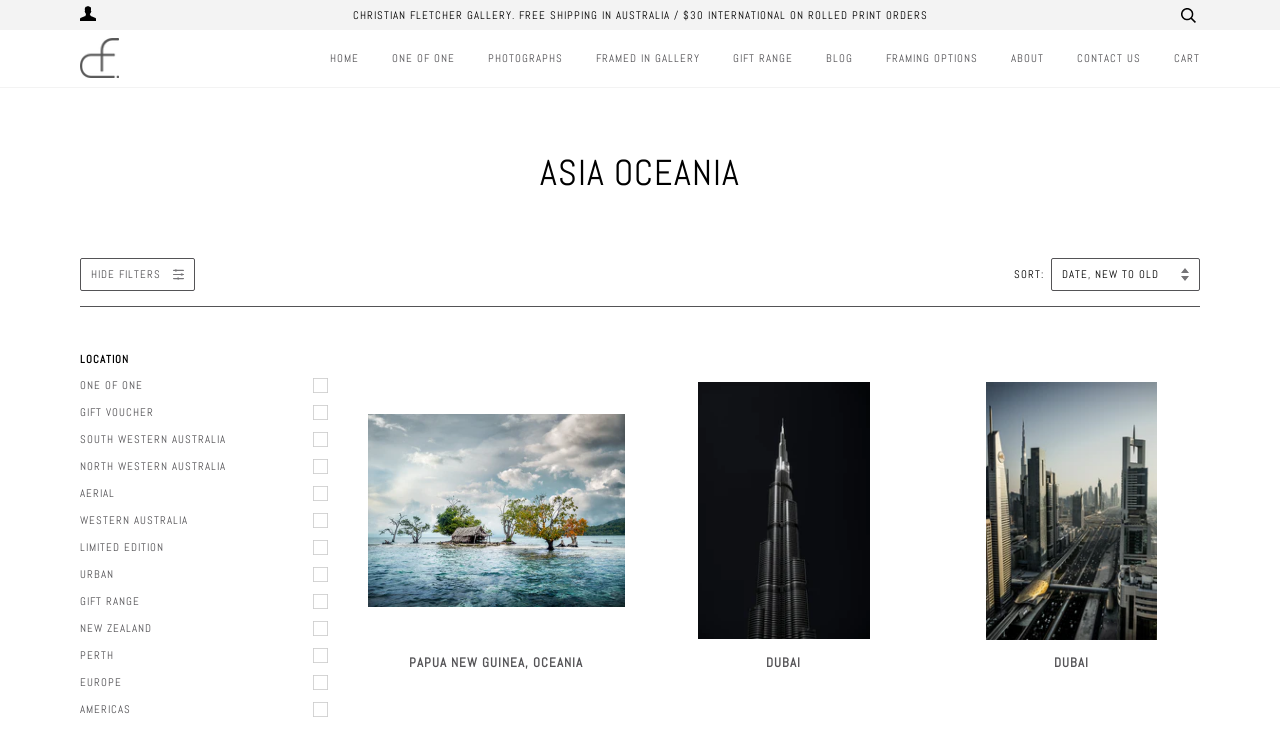

--- FILE ---
content_type: text/html; charset=utf-8
request_url: https://christianfletcher.com.au/collections/asia-oceania
body_size: 23088
content:
<!doctype html>
<!--[if lt IE 7]><html class="no-js lt-ie9 lt-ie8 lt-ie7" lang="en"> <![endif]-->
<!--[if IE 7]><html class="no-js lt-ie9 lt-ie8" lang="en"> <![endif]-->
<!--[if IE 8]><html class="no-js lt-ie9" lang="en"> <![endif]-->
<!--[if IE 9 ]><html class="ie9 no-js"> <![endif]-->
<!--[if (gt IE 9)|!(IE)]><!--> <html class="no-js"> <!--<![endif]-->
<head>
<!-- Start of Booster Apps Seo-0.1--><title>Asia Oceania&ndash; Christian Fletcher Gallery</title><meta name="description" content="" />
<!-- end of Booster Apps SEO -->

  <!-- ======================= Pipeline Theme V4.3.3 ========================= -->
  <meta charset="utf-8">
  <meta http-equiv="X-UA-Compatible" content="IE=edge,chrome=1">

  
    <link rel="shortcut icon" href="//christianfletcher.com.au/cdn/shop/files/Favicon_Christian_Fletcher_32x32.png?v=1613523600" type="image/png">
  

  <!-- Title and description ================================================ -->
  

  

  <!-- Product meta ========================================================= -->
  <!-- /snippets/social-meta-tags.liquid -->


  <meta property="og:type" content="website">
  <meta property="og:title" content="Asia Oceania">


  <meta property="og:url" content="https://christianfletcher.com.au/collections/asia-oceania">
  <meta property="og:site_name" content="Christian Fletcher Gallery">






  <meta name="twitter:site" content="@cfletcher617">




  <!-- Helpers ============================================================== -->
  <link rel="canonical" href="https://christianfletcher.com.au/collections/asia-oceania">
  <meta name="viewport" content="width=device-width,initial-scale=1">
  <meta name="theme-color" content="#545356">

  <!-- CSS ================================================================== -->
  <link href="//christianfletcher.com.au/cdn/shop/t/7/assets/theme.scss.css?v=133663871626266879441754093891" rel="stylesheet" type="text/css" media="all" />

  <!-- Vendor JS ============================================================ -->
  <script src="//christianfletcher.com.au/cdn/shop/t/7/assets/vendor.js?v=19349907457483068571584353814" type="text/javascript"></script>

  <!-- /snippets/oldIE-js.liquid -->


<!--[if lt IE 9]>
<script src="//cdnjs.cloudflare.com/ajax/libs/html5shiv/3.7.2/html5shiv.min.js" type="text/javascript"></script>
<script src="//christianfletcher.com.au/cdn/shop/t/7/assets/respond.min.js?v=52248677837542619231584353811" type="text/javascript"></script>
<script src="//christianfletcher.com.au/cdn/shop/t/7/assets/background_size_emu.js?v=20512233629963367491584353800" type="text/javascript"></script>
<link href="//christianfletcher.com.au/cdn/shop/t/7/assets/respond-proxy.html" id="respond-proxy" rel="respond-proxy" />
<link href="//christianfletcher.com.au/search?q=ad5aec86f426577ef0d50f4c0ea5a81c" id="respond-redirect" rel="respond-redirect" />
<script src="//christianfletcher.com.au/search?q=ad5aec86f426577ef0d50f4c0ea5a81c" type="text/javascript"></script>
<![endif]-->



  <script>
    var theme = {
      strings: {
        addToCart: "Add to Cart",
        soldOut: "Sold Out",
        unavailable: "Unavailable",
        join: "Join Now"
      },
      moneyFormat: "${{amount}}",
      version: '4.3.3'
    }
  </script>

  
  

  <!-- Header hook for plugins ============================================== -->
  <script>window.performance && window.performance.mark && window.performance.mark('shopify.content_for_header.start');</script><meta id="shopify-digital-wallet" name="shopify-digital-wallet" content="/5782077530/digital_wallets/dialog">
<meta name="shopify-checkout-api-token" content="c5e7e16583b8483108be2371a628d233">
<link rel="alternate" type="application/atom+xml" title="Feed" href="/collections/asia-oceania.atom" />
<link rel="alternate" type="application/json+oembed" href="https://christianfletcher.com.au/collections/asia-oceania.oembed">
<script async="async" src="/checkouts/internal/preloads.js?locale=en-AU"></script>
<link rel="preconnect" href="https://shop.app" crossorigin="anonymous">
<script async="async" src="https://shop.app/checkouts/internal/preloads.js?locale=en-AU&shop_id=5782077530" crossorigin="anonymous"></script>
<script id="shopify-features" type="application/json">{"accessToken":"c5e7e16583b8483108be2371a628d233","betas":["rich-media-storefront-analytics"],"domain":"christianfletcher.com.au","predictiveSearch":true,"shopId":5782077530,"locale":"en"}</script>
<script>var Shopify = Shopify || {};
Shopify.shop = "christian-fletcher-galleries.myshopify.com";
Shopify.locale = "en";
Shopify.currency = {"active":"AUD","rate":"1.0"};
Shopify.country = "AU";
Shopify.theme = {"name":"Christian Fletcher Gallery","id":80872603738,"schema_name":"Pipeline","schema_version":"4.3.3","theme_store_id":739,"role":"main"};
Shopify.theme.handle = "null";
Shopify.theme.style = {"id":null,"handle":null};
Shopify.cdnHost = "christianfletcher.com.au/cdn";
Shopify.routes = Shopify.routes || {};
Shopify.routes.root = "/";</script>
<script type="module">!function(o){(o.Shopify=o.Shopify||{}).modules=!0}(window);</script>
<script>!function(o){function n(){var o=[];function n(){o.push(Array.prototype.slice.apply(arguments))}return n.q=o,n}var t=o.Shopify=o.Shopify||{};t.loadFeatures=n(),t.autoloadFeatures=n()}(window);</script>
<script>
  window.ShopifyPay = window.ShopifyPay || {};
  window.ShopifyPay.apiHost = "shop.app\/pay";
  window.ShopifyPay.redirectState = null;
</script>
<script id="shop-js-analytics" type="application/json">{"pageType":"collection"}</script>
<script defer="defer" async type="module" src="//christianfletcher.com.au/cdn/shopifycloud/shop-js/modules/v2/client.init-shop-cart-sync_IZsNAliE.en.esm.js"></script>
<script defer="defer" async type="module" src="//christianfletcher.com.au/cdn/shopifycloud/shop-js/modules/v2/chunk.common_0OUaOowp.esm.js"></script>
<script type="module">
  await import("//christianfletcher.com.au/cdn/shopifycloud/shop-js/modules/v2/client.init-shop-cart-sync_IZsNAliE.en.esm.js");
await import("//christianfletcher.com.au/cdn/shopifycloud/shop-js/modules/v2/chunk.common_0OUaOowp.esm.js");

  window.Shopify.SignInWithShop?.initShopCartSync?.({"fedCMEnabled":true,"windoidEnabled":true});

</script>
<script>
  window.Shopify = window.Shopify || {};
  if (!window.Shopify.featureAssets) window.Shopify.featureAssets = {};
  window.Shopify.featureAssets['shop-js'] = {"shop-cart-sync":["modules/v2/client.shop-cart-sync_DLOhI_0X.en.esm.js","modules/v2/chunk.common_0OUaOowp.esm.js"],"init-fed-cm":["modules/v2/client.init-fed-cm_C6YtU0w6.en.esm.js","modules/v2/chunk.common_0OUaOowp.esm.js"],"shop-button":["modules/v2/client.shop-button_BCMx7GTG.en.esm.js","modules/v2/chunk.common_0OUaOowp.esm.js"],"shop-cash-offers":["modules/v2/client.shop-cash-offers_BT26qb5j.en.esm.js","modules/v2/chunk.common_0OUaOowp.esm.js","modules/v2/chunk.modal_CGo_dVj3.esm.js"],"init-windoid":["modules/v2/client.init-windoid_B9PkRMql.en.esm.js","modules/v2/chunk.common_0OUaOowp.esm.js"],"init-shop-email-lookup-coordinator":["modules/v2/client.init-shop-email-lookup-coordinator_DZkqjsbU.en.esm.js","modules/v2/chunk.common_0OUaOowp.esm.js"],"shop-toast-manager":["modules/v2/client.shop-toast-manager_Di2EnuM7.en.esm.js","modules/v2/chunk.common_0OUaOowp.esm.js"],"shop-login-button":["modules/v2/client.shop-login-button_BtqW_SIO.en.esm.js","modules/v2/chunk.common_0OUaOowp.esm.js","modules/v2/chunk.modal_CGo_dVj3.esm.js"],"avatar":["modules/v2/client.avatar_BTnouDA3.en.esm.js"],"pay-button":["modules/v2/client.pay-button_CWa-C9R1.en.esm.js","modules/v2/chunk.common_0OUaOowp.esm.js"],"init-shop-cart-sync":["modules/v2/client.init-shop-cart-sync_IZsNAliE.en.esm.js","modules/v2/chunk.common_0OUaOowp.esm.js"],"init-customer-accounts":["modules/v2/client.init-customer-accounts_DenGwJTU.en.esm.js","modules/v2/client.shop-login-button_BtqW_SIO.en.esm.js","modules/v2/chunk.common_0OUaOowp.esm.js","modules/v2/chunk.modal_CGo_dVj3.esm.js"],"init-shop-for-new-customer-accounts":["modules/v2/client.init-shop-for-new-customer-accounts_JdHXxpS9.en.esm.js","modules/v2/client.shop-login-button_BtqW_SIO.en.esm.js","modules/v2/chunk.common_0OUaOowp.esm.js","modules/v2/chunk.modal_CGo_dVj3.esm.js"],"init-customer-accounts-sign-up":["modules/v2/client.init-customer-accounts-sign-up_D6__K_p8.en.esm.js","modules/v2/client.shop-login-button_BtqW_SIO.en.esm.js","modules/v2/chunk.common_0OUaOowp.esm.js","modules/v2/chunk.modal_CGo_dVj3.esm.js"],"checkout-modal":["modules/v2/client.checkout-modal_C_ZQDY6s.en.esm.js","modules/v2/chunk.common_0OUaOowp.esm.js","modules/v2/chunk.modal_CGo_dVj3.esm.js"],"shop-follow-button":["modules/v2/client.shop-follow-button_XetIsj8l.en.esm.js","modules/v2/chunk.common_0OUaOowp.esm.js","modules/v2/chunk.modal_CGo_dVj3.esm.js"],"lead-capture":["modules/v2/client.lead-capture_DvA72MRN.en.esm.js","modules/v2/chunk.common_0OUaOowp.esm.js","modules/v2/chunk.modal_CGo_dVj3.esm.js"],"shop-login":["modules/v2/client.shop-login_ClXNxyh6.en.esm.js","modules/v2/chunk.common_0OUaOowp.esm.js","modules/v2/chunk.modal_CGo_dVj3.esm.js"],"payment-terms":["modules/v2/client.payment-terms_CNlwjfZz.en.esm.js","modules/v2/chunk.common_0OUaOowp.esm.js","modules/v2/chunk.modal_CGo_dVj3.esm.js"]};
</script>
<script id="__st">var __st={"a":5782077530,"offset":28800,"reqid":"6de21658-71d5-4d74-afc5-93e0a7202e2c-1768465067","pageurl":"christianfletcher.com.au\/collections\/asia-oceania","u":"395186ca9ab5","p":"collection","rtyp":"collection","rid":164151230554};</script>
<script>window.ShopifyPaypalV4VisibilityTracking = true;</script>
<script id="captcha-bootstrap">!function(){'use strict';const t='contact',e='account',n='new_comment',o=[[t,t],['blogs',n],['comments',n],[t,'customer']],c=[[e,'customer_login'],[e,'guest_login'],[e,'recover_customer_password'],[e,'create_customer']],r=t=>t.map((([t,e])=>`form[action*='/${t}']:not([data-nocaptcha='true']) input[name='form_type'][value='${e}']`)).join(','),a=t=>()=>t?[...document.querySelectorAll(t)].map((t=>t.form)):[];function s(){const t=[...o],e=r(t);return a(e)}const i='password',u='form_key',d=['recaptcha-v3-token','g-recaptcha-response','h-captcha-response',i],f=()=>{try{return window.sessionStorage}catch{return}},m='__shopify_v',_=t=>t.elements[u];function p(t,e,n=!1){try{const o=window.sessionStorage,c=JSON.parse(o.getItem(e)),{data:r}=function(t){const{data:e,action:n}=t;return t[m]||n?{data:e,action:n}:{data:t,action:n}}(c);for(const[e,n]of Object.entries(r))t.elements[e]&&(t.elements[e].value=n);n&&o.removeItem(e)}catch(o){console.error('form repopulation failed',{error:o})}}const l='form_type',E='cptcha';function T(t){t.dataset[E]=!0}const w=window,h=w.document,L='Shopify',v='ce_forms',y='captcha';let A=!1;((t,e)=>{const n=(g='f06e6c50-85a8-45c8-87d0-21a2b65856fe',I='https://cdn.shopify.com/shopifycloud/storefront-forms-hcaptcha/ce_storefront_forms_captcha_hcaptcha.v1.5.2.iife.js',D={infoText:'Protected by hCaptcha',privacyText:'Privacy',termsText:'Terms'},(t,e,n)=>{const o=w[L][v],c=o.bindForm;if(c)return c(t,g,e,D).then(n);var r;o.q.push([[t,g,e,D],n]),r=I,A||(h.body.append(Object.assign(h.createElement('script'),{id:'captcha-provider',async:!0,src:r})),A=!0)});var g,I,D;w[L]=w[L]||{},w[L][v]=w[L][v]||{},w[L][v].q=[],w[L][y]=w[L][y]||{},w[L][y].protect=function(t,e){n(t,void 0,e),T(t)},Object.freeze(w[L][y]),function(t,e,n,w,h,L){const[v,y,A,g]=function(t,e,n){const i=e?o:[],u=t?c:[],d=[...i,...u],f=r(d),m=r(i),_=r(d.filter((([t,e])=>n.includes(e))));return[a(f),a(m),a(_),s()]}(w,h,L),I=t=>{const e=t.target;return e instanceof HTMLFormElement?e:e&&e.form},D=t=>v().includes(t);t.addEventListener('submit',(t=>{const e=I(t);if(!e)return;const n=D(e)&&!e.dataset.hcaptchaBound&&!e.dataset.recaptchaBound,o=_(e),c=g().includes(e)&&(!o||!o.value);(n||c)&&t.preventDefault(),c&&!n&&(function(t){try{if(!f())return;!function(t){const e=f();if(!e)return;const n=_(t);if(!n)return;const o=n.value;o&&e.removeItem(o)}(t);const e=Array.from(Array(32),(()=>Math.random().toString(36)[2])).join('');!function(t,e){_(t)||t.append(Object.assign(document.createElement('input'),{type:'hidden',name:u})),t.elements[u].value=e}(t,e),function(t,e){const n=f();if(!n)return;const o=[...t.querySelectorAll(`input[type='${i}']`)].map((({name:t})=>t)),c=[...d,...o],r={};for(const[a,s]of new FormData(t).entries())c.includes(a)||(r[a]=s);n.setItem(e,JSON.stringify({[m]:1,action:t.action,data:r}))}(t,e)}catch(e){console.error('failed to persist form',e)}}(e),e.submit())}));const S=(t,e)=>{t&&!t.dataset[E]&&(n(t,e.some((e=>e===t))),T(t))};for(const o of['focusin','change'])t.addEventListener(o,(t=>{const e=I(t);D(e)&&S(e,y())}));const B=e.get('form_key'),M=e.get(l),P=B&&M;t.addEventListener('DOMContentLoaded',(()=>{const t=y();if(P)for(const e of t)e.elements[l].value===M&&p(e,B);[...new Set([...A(),...v().filter((t=>'true'===t.dataset.shopifyCaptcha))])].forEach((e=>S(e,t)))}))}(h,new URLSearchParams(w.location.search),n,t,e,['guest_login'])})(!0,!0)}();</script>
<script integrity="sha256-4kQ18oKyAcykRKYeNunJcIwy7WH5gtpwJnB7kiuLZ1E=" data-source-attribution="shopify.loadfeatures" defer="defer" src="//christianfletcher.com.au/cdn/shopifycloud/storefront/assets/storefront/load_feature-a0a9edcb.js" crossorigin="anonymous"></script>
<script crossorigin="anonymous" defer="defer" src="//christianfletcher.com.au/cdn/shopifycloud/storefront/assets/shopify_pay/storefront-65b4c6d7.js?v=20250812"></script>
<script data-source-attribution="shopify.dynamic_checkout.dynamic.init">var Shopify=Shopify||{};Shopify.PaymentButton=Shopify.PaymentButton||{isStorefrontPortableWallets:!0,init:function(){window.Shopify.PaymentButton.init=function(){};var t=document.createElement("script");t.src="https://christianfletcher.com.au/cdn/shopifycloud/portable-wallets/latest/portable-wallets.en.js",t.type="module",document.head.appendChild(t)}};
</script>
<script data-source-attribution="shopify.dynamic_checkout.buyer_consent">
  function portableWalletsHideBuyerConsent(e){var t=document.getElementById("shopify-buyer-consent"),n=document.getElementById("shopify-subscription-policy-button");t&&n&&(t.classList.add("hidden"),t.setAttribute("aria-hidden","true"),n.removeEventListener("click",e))}function portableWalletsShowBuyerConsent(e){var t=document.getElementById("shopify-buyer-consent"),n=document.getElementById("shopify-subscription-policy-button");t&&n&&(t.classList.remove("hidden"),t.removeAttribute("aria-hidden"),n.addEventListener("click",e))}window.Shopify?.PaymentButton&&(window.Shopify.PaymentButton.hideBuyerConsent=portableWalletsHideBuyerConsent,window.Shopify.PaymentButton.showBuyerConsent=portableWalletsShowBuyerConsent);
</script>
<script data-source-attribution="shopify.dynamic_checkout.cart.bootstrap">document.addEventListener("DOMContentLoaded",(function(){function t(){return document.querySelector("shopify-accelerated-checkout-cart, shopify-accelerated-checkout")}if(t())Shopify.PaymentButton.init();else{new MutationObserver((function(e,n){t()&&(Shopify.PaymentButton.init(),n.disconnect())})).observe(document.body,{childList:!0,subtree:!0})}}));
</script>
<link id="shopify-accelerated-checkout-styles" rel="stylesheet" media="screen" href="https://christianfletcher.com.au/cdn/shopifycloud/portable-wallets/latest/accelerated-checkout-backwards-compat.css" crossorigin="anonymous">
<style id="shopify-accelerated-checkout-cart">
        #shopify-buyer-consent {
  margin-top: 1em;
  display: inline-block;
  width: 100%;
}

#shopify-buyer-consent.hidden {
  display: none;
}

#shopify-subscription-policy-button {
  background: none;
  border: none;
  padding: 0;
  text-decoration: underline;
  font-size: inherit;
  cursor: pointer;
}

#shopify-subscription-policy-button::before {
  box-shadow: none;
}

      </style>

<script>window.performance && window.performance.mark && window.performance.mark('shopify.content_for_header.end');</script>
<meta property="og:image" content="https://cdn.shopify.com/s/files/1/0057/8207/7530/files/CF_LOGO_SHOPIFY_7388d889-e199-4f00-b2b1-17143744e8bd.jpg?v=1590989508" />
<meta property="og:image:secure_url" content="https://cdn.shopify.com/s/files/1/0057/8207/7530/files/CF_LOGO_SHOPIFY_7388d889-e199-4f00-b2b1-17143744e8bd.jpg?v=1590989508" />
<meta property="og:image:width" content="1200" />
<meta property="og:image:height" content="172" />
<link href="https://monorail-edge.shopifysvc.com" rel="dns-prefetch">
<script>(function(){if ("sendBeacon" in navigator && "performance" in window) {try {var session_token_from_headers = performance.getEntriesByType('navigation')[0].serverTiming.find(x => x.name == '_s').description;} catch {var session_token_from_headers = undefined;}var session_cookie_matches = document.cookie.match(/_shopify_s=([^;]*)/);var session_token_from_cookie = session_cookie_matches && session_cookie_matches.length === 2 ? session_cookie_matches[1] : "";var session_token = session_token_from_headers || session_token_from_cookie || "";function handle_abandonment_event(e) {var entries = performance.getEntries().filter(function(entry) {return /monorail-edge.shopifysvc.com/.test(entry.name);});if (!window.abandonment_tracked && entries.length === 0) {window.abandonment_tracked = true;var currentMs = Date.now();var navigation_start = performance.timing.navigationStart;var payload = {shop_id: 5782077530,url: window.location.href,navigation_start,duration: currentMs - navigation_start,session_token,page_type: "collection"};window.navigator.sendBeacon("https://monorail-edge.shopifysvc.com/v1/produce", JSON.stringify({schema_id: "online_store_buyer_site_abandonment/1.1",payload: payload,metadata: {event_created_at_ms: currentMs,event_sent_at_ms: currentMs}}));}}window.addEventListener('pagehide', handle_abandonment_event);}}());</script>
<script id="web-pixels-manager-setup">(function e(e,d,r,n,o){if(void 0===o&&(o={}),!Boolean(null===(a=null===(i=window.Shopify)||void 0===i?void 0:i.analytics)||void 0===a?void 0:a.replayQueue)){var i,a;window.Shopify=window.Shopify||{};var t=window.Shopify;t.analytics=t.analytics||{};var s=t.analytics;s.replayQueue=[],s.publish=function(e,d,r){return s.replayQueue.push([e,d,r]),!0};try{self.performance.mark("wpm:start")}catch(e){}var l=function(){var e={modern:/Edge?\/(1{2}[4-9]|1[2-9]\d|[2-9]\d{2}|\d{4,})\.\d+(\.\d+|)|Firefox\/(1{2}[4-9]|1[2-9]\d|[2-9]\d{2}|\d{4,})\.\d+(\.\d+|)|Chrom(ium|e)\/(9{2}|\d{3,})\.\d+(\.\d+|)|(Maci|X1{2}).+ Version\/(15\.\d+|(1[6-9]|[2-9]\d|\d{3,})\.\d+)([,.]\d+|)( \(\w+\)|)( Mobile\/\w+|) Safari\/|Chrome.+OPR\/(9{2}|\d{3,})\.\d+\.\d+|(CPU[ +]OS|iPhone[ +]OS|CPU[ +]iPhone|CPU IPhone OS|CPU iPad OS)[ +]+(15[._]\d+|(1[6-9]|[2-9]\d|\d{3,})[._]\d+)([._]\d+|)|Android:?[ /-](13[3-9]|1[4-9]\d|[2-9]\d{2}|\d{4,})(\.\d+|)(\.\d+|)|Android.+Firefox\/(13[5-9]|1[4-9]\d|[2-9]\d{2}|\d{4,})\.\d+(\.\d+|)|Android.+Chrom(ium|e)\/(13[3-9]|1[4-9]\d|[2-9]\d{2}|\d{4,})\.\d+(\.\d+|)|SamsungBrowser\/([2-9]\d|\d{3,})\.\d+/,legacy:/Edge?\/(1[6-9]|[2-9]\d|\d{3,})\.\d+(\.\d+|)|Firefox\/(5[4-9]|[6-9]\d|\d{3,})\.\d+(\.\d+|)|Chrom(ium|e)\/(5[1-9]|[6-9]\d|\d{3,})\.\d+(\.\d+|)([\d.]+$|.*Safari\/(?![\d.]+ Edge\/[\d.]+$))|(Maci|X1{2}).+ Version\/(10\.\d+|(1[1-9]|[2-9]\d|\d{3,})\.\d+)([,.]\d+|)( \(\w+\)|)( Mobile\/\w+|) Safari\/|Chrome.+OPR\/(3[89]|[4-9]\d|\d{3,})\.\d+\.\d+|(CPU[ +]OS|iPhone[ +]OS|CPU[ +]iPhone|CPU IPhone OS|CPU iPad OS)[ +]+(10[._]\d+|(1[1-9]|[2-9]\d|\d{3,})[._]\d+)([._]\d+|)|Android:?[ /-](13[3-9]|1[4-9]\d|[2-9]\d{2}|\d{4,})(\.\d+|)(\.\d+|)|Mobile Safari.+OPR\/([89]\d|\d{3,})\.\d+\.\d+|Android.+Firefox\/(13[5-9]|1[4-9]\d|[2-9]\d{2}|\d{4,})\.\d+(\.\d+|)|Android.+Chrom(ium|e)\/(13[3-9]|1[4-9]\d|[2-9]\d{2}|\d{4,})\.\d+(\.\d+|)|Android.+(UC? ?Browser|UCWEB|U3)[ /]?(15\.([5-9]|\d{2,})|(1[6-9]|[2-9]\d|\d{3,})\.\d+)\.\d+|SamsungBrowser\/(5\.\d+|([6-9]|\d{2,})\.\d+)|Android.+MQ{2}Browser\/(14(\.(9|\d{2,})|)|(1[5-9]|[2-9]\d|\d{3,})(\.\d+|))(\.\d+|)|K[Aa][Ii]OS\/(3\.\d+|([4-9]|\d{2,})\.\d+)(\.\d+|)/},d=e.modern,r=e.legacy,n=navigator.userAgent;return n.match(d)?"modern":n.match(r)?"legacy":"unknown"}(),u="modern"===l?"modern":"legacy",c=(null!=n?n:{modern:"",legacy:""})[u],f=function(e){return[e.baseUrl,"/wpm","/b",e.hashVersion,"modern"===e.buildTarget?"m":"l",".js"].join("")}({baseUrl:d,hashVersion:r,buildTarget:u}),m=function(e){var d=e.version,r=e.bundleTarget,n=e.surface,o=e.pageUrl,i=e.monorailEndpoint;return{emit:function(e){var a=e.status,t=e.errorMsg,s=(new Date).getTime(),l=JSON.stringify({metadata:{event_sent_at_ms:s},events:[{schema_id:"web_pixels_manager_load/3.1",payload:{version:d,bundle_target:r,page_url:o,status:a,surface:n,error_msg:t},metadata:{event_created_at_ms:s}}]});if(!i)return console&&console.warn&&console.warn("[Web Pixels Manager] No Monorail endpoint provided, skipping logging."),!1;try{return self.navigator.sendBeacon.bind(self.navigator)(i,l)}catch(e){}var u=new XMLHttpRequest;try{return u.open("POST",i,!0),u.setRequestHeader("Content-Type","text/plain"),u.send(l),!0}catch(e){return console&&console.warn&&console.warn("[Web Pixels Manager] Got an unhandled error while logging to Monorail."),!1}}}}({version:r,bundleTarget:l,surface:e.surface,pageUrl:self.location.href,monorailEndpoint:e.monorailEndpoint});try{o.browserTarget=l,function(e){var d=e.src,r=e.async,n=void 0===r||r,o=e.onload,i=e.onerror,a=e.sri,t=e.scriptDataAttributes,s=void 0===t?{}:t,l=document.createElement("script"),u=document.querySelector("head"),c=document.querySelector("body");if(l.async=n,l.src=d,a&&(l.integrity=a,l.crossOrigin="anonymous"),s)for(var f in s)if(Object.prototype.hasOwnProperty.call(s,f))try{l.dataset[f]=s[f]}catch(e){}if(o&&l.addEventListener("load",o),i&&l.addEventListener("error",i),u)u.appendChild(l);else{if(!c)throw new Error("Did not find a head or body element to append the script");c.appendChild(l)}}({src:f,async:!0,onload:function(){if(!function(){var e,d;return Boolean(null===(d=null===(e=window.Shopify)||void 0===e?void 0:e.analytics)||void 0===d?void 0:d.initialized)}()){var d=window.webPixelsManager.init(e)||void 0;if(d){var r=window.Shopify.analytics;r.replayQueue.forEach((function(e){var r=e[0],n=e[1],o=e[2];d.publishCustomEvent(r,n,o)})),r.replayQueue=[],r.publish=d.publishCustomEvent,r.visitor=d.visitor,r.initialized=!0}}},onerror:function(){return m.emit({status:"failed",errorMsg:"".concat(f," has failed to load")})},sri:function(e){var d=/^sha384-[A-Za-z0-9+/=]+$/;return"string"==typeof e&&d.test(e)}(c)?c:"",scriptDataAttributes:o}),m.emit({status:"loading"})}catch(e){m.emit({status:"failed",errorMsg:(null==e?void 0:e.message)||"Unknown error"})}}})({shopId: 5782077530,storefrontBaseUrl: "https://christianfletcher.com.au",extensionsBaseUrl: "https://extensions.shopifycdn.com/cdn/shopifycloud/web-pixels-manager",monorailEndpoint: "https://monorail-edge.shopifysvc.com/unstable/produce_batch",surface: "storefront-renderer",enabledBetaFlags: ["2dca8a86"],webPixelsConfigList: [{"id":"64749734","eventPayloadVersion":"v1","runtimeContext":"LAX","scriptVersion":"1","type":"CUSTOM","privacyPurposes":["MARKETING"],"name":"Meta pixel (migrated)"},{"id":"79921318","eventPayloadVersion":"v1","runtimeContext":"LAX","scriptVersion":"1","type":"CUSTOM","privacyPurposes":["ANALYTICS"],"name":"Google Analytics tag (migrated)"},{"id":"shopify-app-pixel","configuration":"{}","eventPayloadVersion":"v1","runtimeContext":"STRICT","scriptVersion":"0450","apiClientId":"shopify-pixel","type":"APP","privacyPurposes":["ANALYTICS","MARKETING"]},{"id":"shopify-custom-pixel","eventPayloadVersion":"v1","runtimeContext":"LAX","scriptVersion":"0450","apiClientId":"shopify-pixel","type":"CUSTOM","privacyPurposes":["ANALYTICS","MARKETING"]}],isMerchantRequest: false,initData: {"shop":{"name":"Christian Fletcher Gallery","paymentSettings":{"currencyCode":"AUD"},"myshopifyDomain":"christian-fletcher-galleries.myshopify.com","countryCode":"AU","storefrontUrl":"https:\/\/christianfletcher.com.au"},"customer":null,"cart":null,"checkout":null,"productVariants":[],"purchasingCompany":null},},"https://christianfletcher.com.au/cdn","7cecd0b6w90c54c6cpe92089d5m57a67346",{"modern":"","legacy":""},{"shopId":"5782077530","storefrontBaseUrl":"https:\/\/christianfletcher.com.au","extensionBaseUrl":"https:\/\/extensions.shopifycdn.com\/cdn\/shopifycloud\/web-pixels-manager","surface":"storefront-renderer","enabledBetaFlags":"[\"2dca8a86\"]","isMerchantRequest":"false","hashVersion":"7cecd0b6w90c54c6cpe92089d5m57a67346","publish":"custom","events":"[[\"page_viewed\",{}],[\"collection_viewed\",{\"collection\":{\"id\":\"164151230554\",\"title\":\"Asia Oceania\",\"productVariants\":[{\"price\":{\"amount\":1150.0,\"currencyCode\":\"AUD\"},\"product\":{\"title\":\"Papua New Guinea, Oceania\",\"vendor\":\"Christian Fletcher Gallery\",\"id\":\"8310963634342\",\"untranslatedTitle\":\"Papua New Guinea, Oceania\",\"url\":\"\/products\/papua-new-guinea-oceania\",\"type\":\"Phase One - Limited Edition\"},\"id\":\"45850954006694\",\"image\":{\"src\":\"\/\/christianfletcher.com.au\/cdn\/shop\/files\/PNG4417Ph_4e2d0cd1-39c5-4492-8ec0-d8c12cfaffd3.jpg?v=1727849511\"},\"sku\":\"PNG4417Ph LTD\",\"title\":\"56cm x 75cm \/ Print only\",\"untranslatedTitle\":\"56cm x 75cm \/ Print only\"},{\"price\":{\"amount\":55.0,\"currencyCode\":\"AUD\"},\"product\":{\"title\":\"Dubai\",\"vendor\":\"Christian Fletcher Gallery\",\"id\":\"7778829828262\",\"untranslatedTitle\":\"Dubai\",\"url\":\"\/products\/dubai-1\",\"type\":\"Quattro + Drone\"},\"id\":\"44359838236838\",\"image\":{\"src\":\"\/\/christianfletcher.com.au\/cdn\/shop\/files\/DB1008SQcopy.jpg?v=1692511130\"},\"sku\":\"DB1008SQ\",\"title\":\"13cm x 20cm \/ Print only\",\"untranslatedTitle\":\"13cm x 20cm \/ Print only\"},{\"price\":{\"amount\":55.0,\"currencyCode\":\"AUD\"},\"product\":{\"title\":\"Dubai\",\"vendor\":\"Christian Fletcher Gallery\",\"id\":\"7778829664422\",\"untranslatedTitle\":\"Dubai\",\"url\":\"\/products\/dubai\",\"type\":\"Quattro + Drone\"},\"id\":\"44359810908326\",\"image\":{\"src\":\"\/\/christianfletcher.com.au\/cdn\/shop\/files\/DB0001SQcopy.jpg?v=1692510877\"},\"sku\":\"DB0001SQ\",\"title\":\"13cm x 20cm \/ Print only\",\"untranslatedTitle\":\"13cm x 20cm \/ Print only\"},{\"price\":{\"amount\":1090.0,\"currencyCode\":\"AUD\"},\"product\":{\"title\":\"West Papua, Papua New Guinea - LIMITED EDITION\",\"vendor\":\"Christian Fletcher Gallery\",\"id\":\"7735737024678\",\"untranslatedTitle\":\"West Papua, Papua New Guinea - LIMITED EDITION\",\"url\":\"\/products\/papua-new-guinnea\",\"type\":\"Quattro + Drone - Limited Edition\"},\"id\":\"44140144427174\",\"image\":{\"src\":\"\/\/christianfletcher.com.au\/cdn\/shop\/files\/WP3588SQHcopy_f27e5d49-2f4a-4b92-b343-56f1a1b14ce2.jpg?v=1684048525\"},\"sku\":\"WP3588SQH LTD\",\"title\":\"50cm x 75cm \/ Print only\",\"untranslatedTitle\":\"50cm x 75cm \/ Print only\"},{\"price\":{\"amount\":70.0,\"currencyCode\":\"AUD\"},\"product\":{\"title\":\"Papua New Guinea\",\"vendor\":\"Christian Fletcher Gallery\",\"id\":\"1785208963162\",\"untranslatedTitle\":\"Papua New Guinea\",\"url\":\"\/products\/papua-new-guinea-4\",\"type\":\"Panoramic\"},\"id\":\"16980168605786\",\"image\":{\"src\":\"\/\/christianfletcher.com.au\/cdn\/shop\/products\/PNG342.jpg?v=1594485303\"},\"sku\":\"PNG342\",\"title\":\"10cm x 30cm \/ Print only\",\"untranslatedTitle\":\"10cm x 30cm \/ Print only\"},{\"price\":{\"amount\":55.0,\"currencyCode\":\"AUD\"},\"product\":{\"title\":\"Papua New Guinea\",\"vendor\":\"Christian Fletcher Gallery\",\"id\":\"1785208897626\",\"untranslatedTitle\":\"Papua New Guinea\",\"url\":\"\/products\/papua-new-guinea-3\",\"type\":\"Phase One\"},\"id\":\"43217305501862\",\"image\":{\"src\":\"\/\/christianfletcher.com.au\/cdn\/shop\/products\/PNG254.jpg?v=1594485302\"},\"sku\":\"PNG254\",\"title\":\"15cm x 20cm \/ Print only\",\"untranslatedTitle\":\"15cm x 20cm \/ Print only\"},{\"price\":{\"amount\":55.0,\"currencyCode\":\"AUD\"},\"product\":{\"title\":\"Lusancay Islands, Papua New Guinea\",\"vendor\":\"Christian Fletcher Gallery\",\"id\":\"1785078808666\",\"untranslatedTitle\":\"Lusancay Islands, Papua New Guinea\",\"url\":\"\/products\/lusancay-islands-papua-new-guinea\",\"type\":\"Quattro + Drone\"},\"id\":\"43218627461286\",\"image\":{\"src\":\"\/\/christianfletcher.com.au\/cdn\/shop\/products\/PNG1006D.jpg?v=1613461322\"},\"sku\":\"PNG1006D\",\"title\":\"13cm x 19.5cm \/ Print only\",\"untranslatedTitle\":\"13cm x 19.5cm \/ Print only\"}]}}]]"});</script><script>
  window.ShopifyAnalytics = window.ShopifyAnalytics || {};
  window.ShopifyAnalytics.meta = window.ShopifyAnalytics.meta || {};
  window.ShopifyAnalytics.meta.currency = 'AUD';
  var meta = {"products":[{"id":8310963634342,"gid":"gid:\/\/shopify\/Product\/8310963634342","vendor":"Christian Fletcher Gallery","type":"Phase One - Limited Edition","handle":"papua-new-guinea-oceania","variants":[{"id":45850954006694,"price":115000,"name":"Papua New Guinea, Oceania - 56cm x 75cm \/ Print only","public_title":"56cm x 75cm \/ Print only","sku":"PNG4417Ph LTD"},{"id":45850954039462,"price":169500,"name":"Papua New Guinea, Oceania - 56cm x 75cm \/ Framed Print*","public_title":"56cm x 75cm \/ Framed Print*","sku":"PNG4417Ph LTD"},{"id":45850954072230,"price":118000,"name":"Papua New Guinea, Oceania - 56cm x 75cm \/ Unstretched Canvas","public_title":"56cm x 75cm \/ Unstretched Canvas","sku":"PNG4417Ph LTD"},{"id":45850954104998,"price":137500,"name":"Papua New Guinea, Oceania - 56cm x 75cm \/ Stretched Canvas","public_title":"56cm x 75cm \/ Stretched Canvas","sku":"PNG4417Ph LTD"},{"id":45850954137766,"price":161000,"name":"Papua New Guinea, Oceania - 56cm x 75cm \/ Stretched Canvas with Shadowline Frame*","public_title":"56cm x 75cm \/ Stretched Canvas with Shadowline Frame*","sku":"PNG4417Ph LTD"},{"id":45850954170534,"price":155000,"name":"Papua New Guinea, Oceania - 56cm x 75cm \/ Face Mount Acrylic Print","public_title":"56cm x 75cm \/ Face Mount Acrylic Print","sku":null},{"id":45850954203302,"price":164500,"name":"Papua New Guinea, Oceania - 75cm x 100cm \/ Print only","public_title":"75cm x 100cm \/ Print only","sku":"PNG4417Ph LTD"},{"id":45850954236070,"price":234500,"name":"Papua New Guinea, Oceania - 75cm x 100cm \/ Framed Print*","public_title":"75cm x 100cm \/ Framed Print*","sku":"PNG4417Ph LTD"},{"id":45850954268838,"price":169000,"name":"Papua New Guinea, Oceania - 75cm x 100cm \/ Unstretched Canvas","public_title":"75cm x 100cm \/ Unstretched Canvas","sku":"PNG4417Ph LTD"},{"id":45850954301606,"price":197500,"name":"Papua New Guinea, Oceania - 75cm x 100cm \/ Stretched Canvas","public_title":"75cm x 100cm \/ Stretched Canvas","sku":"PNG4417Ph LTD"},{"id":45850954334374,"price":228500,"name":"Papua New Guinea, Oceania - 75cm x 100cm \/ Stretched Canvas with Shadowline Frame*","public_title":"75cm x 100cm \/ Stretched Canvas with Shadowline Frame*","sku":"PNG4417Ph LTD"},{"id":45850954367142,"price":237500,"name":"Papua New Guinea, Oceania - 75cm x 100cm \/ Face Mount Acrylic Print","public_title":"75cm x 100cm \/ Face Mount Acrylic Print","sku":"PNG4417Ph LTD"},{"id":45850954399910,"price":215500,"name":"Papua New Guinea, Oceania - 94cm x 125cm \/ Print only","public_title":"94cm x 125cm \/ Print only","sku":"PNG4417Ph LTD"},{"id":45850954432678,"price":326500,"name":"Papua New Guinea, Oceania - 94cm x 125cm \/ Framed Print*","public_title":"94cm x 125cm \/ Framed Print*","sku":"PNG4417Ph LTD"},{"id":45850954465446,"price":221000,"name":"Papua New Guinea, Oceania - 94cm x 125cm \/ Unstretched Canvas","public_title":"94cm x 125cm \/ Unstretched Canvas","sku":"PNG4417Ph LTD"},{"id":45850954498214,"price":257000,"name":"Papua New Guinea, Oceania - 94cm x 125cm \/ Stretched Canvas","public_title":"94cm x 125cm \/ Stretched Canvas","sku":"PNG4417Ph LTD"},{"id":45850954530982,"price":291500,"name":"Papua New Guinea, Oceania - 94cm x 125cm \/ Stretched Canvas with Shadowline Frame*","public_title":"94cm x 125cm \/ Stretched Canvas with Shadowline Frame*","sku":"PNG4417Ph LTD"},{"id":45850954563750,"price":331000,"name":"Papua New Guinea, Oceania - 94cm x 125cm \/ Face Mount Acrylic Print","public_title":"94cm x 125cm \/ Face Mount Acrylic Print","sku":"PNG4417Ph LTD"},{"id":45850954596518,"price":281500,"name":"Papua New Guinea, Oceania - 113cm x 150cm \/ Print only","public_title":"113cm x 150cm \/ Print only","sku":"PNG4417Ph LTD"},{"id":45850954629286,"price":438000,"name":"Papua New Guinea, Oceania - 113cm x 150cm \/ Framed Print*","public_title":"113cm x 150cm \/ Framed Print*","sku":"PNG4417Ph LTD"},{"id":45850954662054,"price":288500,"name":"Papua New Guinea, Oceania - 113cm x 150cm \/ Unstretched Canvas","public_title":"113cm x 150cm \/ Unstretched Canvas","sku":"PNG4417Ph LTD"},{"id":45850954694822,"price":332500,"name":"Papua New Guinea, Oceania - 113cm x 150cm \/ Stretched Canvas","public_title":"113cm x 150cm \/ Stretched Canvas","sku":null},{"id":45850954727590,"price":381500,"name":"Papua New Guinea, Oceania - 113cm x 150cm \/ Stretched Canvas with Shadowline Frame*","public_title":"113cm x 150cm \/ Stretched Canvas with Shadowline Frame*","sku":"PNG4417Ph LTD"},{"id":45850954760358,"price":442500,"name":"Papua New Guinea, Oceania - 113cm x 150cm \/ Face Mount Acrylic Print","public_title":"113cm x 150cm \/ Face Mount Acrylic Print","sku":"PNG4417Ph LTD"},{"id":45850954793126,"price":361000,"name":"Papua New Guinea, Oceania - 131cm x 175cm \/ Print only","public_title":"131cm x 175cm \/ Print only","sku":null},{"id":45850954825894,"price":559500,"name":"Papua New Guinea, Oceania - 131cm x 175cm \/ Framed Print*","public_title":"131cm x 175cm \/ Framed Print*","sku":"PNG4417Ph LTD"},{"id":45850954858662,"price":371500,"name":"Papua New Guinea, Oceania - 131cm x 175cm \/ Unstretched Canvas","public_title":"131cm x 175cm \/ Unstretched Canvas","sku":"PNG4417Ph LTD"},{"id":45850954891430,"price":423500,"name":"Papua New Guinea, Oceania - 131cm x 175cm \/ Stretched Canvas","public_title":"131cm x 175cm \/ Stretched Canvas","sku":"PNG4417Ph LTD"},{"id":45850954924198,"price":477000,"name":"Papua New Guinea, Oceania - 131cm x 175cm \/ Stretched Canvas with Shadowline Frame*","public_title":"131cm x 175cm \/ Stretched Canvas with Shadowline Frame*","sku":"PNG4417Ph LTD"},{"id":45850954956966,"price":564000,"name":"Papua New Guinea, Oceania - 131cm x 175cm \/ Face Mount Acrylic Print","public_title":"131cm x 175cm \/ Face Mount Acrylic Print","sku":"PNG4417Ph LTD"}],"remote":false},{"id":7778829828262,"gid":"gid:\/\/shopify\/Product\/7778829828262","vendor":"Christian Fletcher Gallery","type":"Quattro + Drone","handle":"dubai-1","variants":[{"id":44359838236838,"price":5500,"name":"Dubai - 13cm x 20cm \/ Print only","public_title":"13cm x 20cm \/ Print only","sku":"DB1008SQ"},{"id":44359838269606,"price":21500,"name":"Dubai - 13cm x 20cm \/ Framed Print*","public_title":"13cm x 20cm \/ Framed Print*","sku":"DB1008SQ"},{"id":44359838302374,"price":11500,"name":"Dubai - 20cm x 30cm \/ Print only","public_title":"20cm x 30cm \/ Print only","sku":"DB1008SQ"},{"id":44359838335142,"price":31000,"name":"Dubai - 20cm x 30cm \/ Framed Print*","public_title":"20cm x 30cm \/ Framed Print*","sku":"DB1008SQ"},{"id":44359838367910,"price":20500,"name":"Dubai - 27cm x 40cm \/ Print only","public_title":"27cm x 40cm \/ Print only","sku":"DB1008SQ"},{"id":44359838400678,"price":45000,"name":"Dubai - 27cm x 40cm \/ Framed Print*","public_title":"27cm x 40cm \/ Framed Print*","sku":"DB1008SQ"},{"id":44359838433446,"price":22000,"name":"Dubai - 27cm x 40cm \/ Unstretched Canvas","public_title":"27cm x 40cm \/ Unstretched Canvas","sku":"DB1008SQ"},{"id":44359838466214,"price":31000,"name":"Dubai - 27cm x 40cm \/ Stretched Canvas","public_title":"27cm x 40cm \/ Stretched Canvas","sku":"DB1008SQ"},{"id":44359838498982,"price":46500,"name":"Dubai - 27cm x 40cm \/ Stretched Canvas with Shadowline Frame*","public_title":"27cm x 40cm \/ Stretched Canvas with Shadowline Frame*","sku":"DB1008SQ"},{"id":44359838531750,"price":35000,"name":"Dubai - 27cm x 40cm \/ Face Mount Acrylic Print","public_title":"27cm x 40cm \/ Face Mount Acrylic Print","sku":"DB1008SQ"},{"id":44359838564518,"price":31000,"name":"Dubai - 33cm x 50cm \/ Print only","public_title":"33cm x 50cm \/ Print only","sku":"DB1008SQ"},{"id":44359838597286,"price":59500,"name":"Dubai - 33cm x 50cm \/ Framed Print*","public_title":"33cm x 50cm \/ Framed Print*","sku":"DB1008SQ"},{"id":44359838630054,"price":33500,"name":"Dubai - 33cm x 50cm \/ Unstretched Canvas","public_title":"33cm x 50cm \/ Unstretched Canvas","sku":"DB1008SQ"},{"id":44359838662822,"price":46000,"name":"Dubai - 33cm x 50cm \/ Stretched Canvas","public_title":"33cm x 50cm \/ Stretched Canvas","sku":"DB1008SQ"},{"id":44359838695590,"price":64500,"name":"Dubai - 33cm x 50cm \/ Stretched Canvas with Shadowline Frame*","public_title":"33cm x 50cm \/ Stretched Canvas with Shadowline Frame*","sku":"DB1008SQ"},{"id":44359838728358,"price":48500,"name":"Dubai - 33cm x 50cm \/ Face Mount Acrylic Print","public_title":"33cm x 50cm \/ Face Mount Acrylic Print","sku":"DB1008SQ"},{"id":44359838761126,"price":72500,"name":"Dubai - 50cm x 75cm \/ Print only","public_title":"50cm x 75cm \/ Print only","sku":"DB1008SQ"},{"id":44359838793894,"price":124500,"name":"Dubai - 50cm x 75cm \/ Framed Print*","public_title":"50cm x 75cm \/ Framed Print*","sku":"DB1008SQ"},{"id":44359838826662,"price":74500,"name":"Dubai - 50cm x 75cm \/ Unstretched Canvas","public_title":"50cm x 75cm \/ Unstretched Canvas","sku":"DB1008SQ"},{"id":44359838859430,"price":92000,"name":"Dubai - 50cm x 75cm \/ Stretched Canvas","public_title":"50cm x 75cm \/ Stretched Canvas","sku":"DB1008SQ"},{"id":44359838892198,"price":117000,"name":"Dubai - 50cm x 75cm \/ Stretched Canvas with Shadowline Frame*","public_title":"50cm x 75cm \/ Stretched Canvas with Shadowline Frame*","sku":"DB1008SQ"},{"id":44359838924966,"price":107000,"name":"Dubai - 50cm x 75cm \/ Face Mount Acrylic Print","public_title":"50cm x 75cm \/ Face Mount Acrylic Print","sku":"DB1008SQ"},{"id":44359838957734,"price":104500,"name":"Dubai - 67cm x 100cm \/ Print only","public_title":"67cm x 100cm \/ Print only","sku":"DB1008SQ"},{"id":44359838990502,"price":175500,"name":"Dubai - 67cm x 100cm \/ Framed Print*","public_title":"67cm x 100cm \/ Framed Print*","sku":"DB1008SQ"},{"id":44359839023270,"price":107000,"name":"Dubai - 67cm x 100cm \/ Unstretched Canvas","public_title":"67cm x 100cm \/ Unstretched Canvas","sku":"DB1008SQ"},{"id":44359839056038,"price":133000,"name":"Dubai - 67cm x 100cm \/ Stretched Canvas","public_title":"67cm x 100cm \/ Stretched Canvas","sku":"DB1008SQ"},{"id":44359839088806,"price":163500,"name":"Dubai - 67cm x 100cm \/ Stretched Canvas with Shadowline Frame*","public_title":"67cm x 100cm \/ Stretched Canvas with Shadowline Frame*","sku":"DB1008SQ"},{"id":44359839121574,"price":176500,"name":"Dubai - 67cm x 100cm \/ Face Mount Acrylic Print","public_title":"67cm x 100cm \/ Face Mount Acrylic Print","sku":"DB1008SQ"},{"id":44359839154342,"price":132000,"name":"Dubai - 83cm x 125cm \/ Print only","public_title":"83cm x 125cm \/ Print only","sku":"DB1008SQ"},{"id":44359839187110,"price":229500,"name":"Dubai - 83cm x 125cm \/ Framed Print*","public_title":"83cm x 125cm \/ Framed Print*","sku":"DB1008SQ"},{"id":44359839219878,"price":137500,"name":"Dubai - 83cm x 125cm \/ Unstretched Canvas","public_title":"83cm x 125cm \/ Unstretched Canvas","sku":"DB1008SQ"},{"id":44359839252646,"price":174000,"name":"Dubai - 83cm x 125cm \/ Stretched Canvas","public_title":"83cm x 125cm \/ Stretched Canvas","sku":"DB1008SQ"},{"id":44359839285414,"price":207000,"name":"Dubai - 83cm x 125cm \/ Stretched Canvas with Shadowline Frame*","public_title":"83cm x 125cm \/ Stretched Canvas with Shadowline Frame*","sku":"DB1008SQ"},{"id":44359839318182,"price":231000,"name":"Dubai - 83cm x 125cm \/ Face Mount Acrylic Print","public_title":"83cm x 125cm \/ Face Mount Acrylic Print","sku":"DB1008SQ"},{"id":44359839350950,"price":175500,"name":"Dubai - 100cm x 150cm \/ Print only","public_title":"100cm x 150cm \/ Print only","sku":"DB1008SQ"},{"id":44359839383718,"price":314500,"name":"Dubai - 100cm x 150cm \/ Framed Print*","public_title":"100cm x 150cm \/ Framed Print*","sku":"DB1008SQ"},{"id":44359839416486,"price":181500,"name":"Dubai - 100cm x 150cm \/ Unstretched Canvas","public_title":"100cm x 150cm \/ Unstretched Canvas","sku":"DB1008SQ"},{"id":44359839449254,"price":228500,"name":"Dubai - 100cm x 150cm \/ Stretched Canvas","public_title":"100cm x 150cm \/ Stretched Canvas","sku":"DB1008SQ"},{"id":44359839482022,"price":267000,"name":"Dubai - 100cm x 150cm \/ Stretched Canvas with Shadowline Frame*","public_title":"100cm x 150cm \/ Stretched Canvas with Shadowline Frame*","sku":"DB1008SQ"},{"id":44359839514790,"price":324500,"name":"Dubai - 100cm x 150cm \/ Face Mount Acrylic Print","public_title":"100cm x 150cm \/ Face Mount Acrylic Print","sku":"DB1008SQ"},{"id":44359839547558,"price":209500,"name":"Dubai - 116cm x 175cm \/ Print only","public_title":"116cm x 175cm \/ Print only","sku":"DB1008SQ"},{"id":44359839580326,"price":382000,"name":"Dubai - 116cm x 175cm \/ Framed Print*","public_title":"116cm x 175cm \/ Framed Print*","sku":"DB1008SQ"},{"id":44359839613094,"price":218000,"name":"Dubai - 116cm x 175cm \/ Unstretched Canvas","public_title":"116cm x 175cm \/ Unstretched Canvas","sku":"DB1008SQ"},{"id":44359839645862,"price":276500,"name":"Dubai - 116cm x 175cm \/ Stretched Canvas","public_title":"116cm x 175cm \/ Stretched Canvas","sku":"DB1008SQ"},{"id":44359839678630,"price":319500,"name":"Dubai - 116cm x 175cm \/ Stretched Canvas with Shadowline Frame*","public_title":"116cm x 175cm \/ Stretched Canvas with Shadowline Frame*","sku":"DB1008SQ"},{"id":44359839711398,"price":396000,"name":"Dubai - 116cm x 175cm \/ Face Mount Acrylic Print","public_title":"116cm x 175cm \/ Face Mount Acrylic Print","sku":"DB1008SQ"},{"id":44359839744166,"price":245000,"name":"Dubai - 133cm x 200cm \/ Print only","public_title":"133cm x 200cm \/ Print only","sku":"DB1008SQ"},{"id":44359839776934,"price":456500,"name":"Dubai - 133cm x 200cm \/ Framed Print*","public_title":"133cm x 200cm \/ Framed Print*","sku":"DB1008SQ"},{"id":44359839809702,"price":255000,"name":"Dubai - 133cm x 200cm \/ Unstretched Canvas","public_title":"133cm x 200cm \/ Unstretched Canvas","sku":"DB1008SQ"},{"id":44359839842470,"price":324500,"name":"Dubai - 133cm x 200cm \/ Stretched Canvas","public_title":"133cm x 200cm \/ Stretched Canvas","sku":"DB1008SQ"},{"id":44359839875238,"price":374500,"name":"Dubai - 133cm x 200cm \/ Stretched Canvas with Shadowline Frame*","public_title":"133cm x 200cm \/ Stretched Canvas with Shadowline Frame*","sku":"DB1008SQ"},{"id":44359839908006,"price":487000,"name":"Dubai - 133cm x 200cm \/ Face Mount Acrylic Print","public_title":"133cm x 200cm \/ Face Mount Acrylic Print","sku":"DB1008SQ"}],"remote":false},{"id":7778829664422,"gid":"gid:\/\/shopify\/Product\/7778829664422","vendor":"Christian Fletcher Gallery","type":"Quattro + Drone","handle":"dubai","variants":[{"id":44359810908326,"price":5500,"name":"Dubai - 13cm x 20cm \/ Print only","public_title":"13cm x 20cm \/ Print only","sku":"DB0001SQ"},{"id":44359810941094,"price":21500,"name":"Dubai - 13cm x 20cm \/ Framed Print*","public_title":"13cm x 20cm \/ Framed Print*","sku":"DB0001SQ"},{"id":44359810973862,"price":11500,"name":"Dubai - 20cm x 30cm \/ Print only","public_title":"20cm x 30cm \/ Print only","sku":"DB0001SQ"},{"id":44359811006630,"price":31000,"name":"Dubai - 20cm x 30cm \/ Framed Print*","public_title":"20cm x 30cm \/ Framed Print*","sku":"DB0001SQ"},{"id":44359811039398,"price":20500,"name":"Dubai - 27cm x 40cm \/ Print only","public_title":"27cm x 40cm \/ Print only","sku":"DB0001SQ"},{"id":44359811072166,"price":45000,"name":"Dubai - 27cm x 40cm \/ Framed Print*","public_title":"27cm x 40cm \/ Framed Print*","sku":"DB0001SQ"},{"id":44359811104934,"price":22000,"name":"Dubai - 27cm x 40cm \/ Unstretched Canvas","public_title":"27cm x 40cm \/ Unstretched Canvas","sku":"DB0001SQ"},{"id":44359811137702,"price":31000,"name":"Dubai - 27cm x 40cm \/ Stretched Canvas","public_title":"27cm x 40cm \/ Stretched Canvas","sku":"DB0001SQ"},{"id":44359811170470,"price":46500,"name":"Dubai - 27cm x 40cm \/ Stretched Canvas with Shadowline Frame*","public_title":"27cm x 40cm \/ Stretched Canvas with Shadowline Frame*","sku":"DB0001SQ"},{"id":44359811203238,"price":35000,"name":"Dubai - 27cm x 40cm \/ Face Mount Acrylic Print","public_title":"27cm x 40cm \/ Face Mount Acrylic Print","sku":"DB0001SQ"},{"id":44359811236006,"price":31000,"name":"Dubai - 33cm x 50cm \/ Print only","public_title":"33cm x 50cm \/ Print only","sku":"DB0001SQ"},{"id":44359811268774,"price":59500,"name":"Dubai - 33cm x 50cm \/ Framed Print*","public_title":"33cm x 50cm \/ Framed Print*","sku":"DB0001SQ"},{"id":44359811301542,"price":33500,"name":"Dubai - 33cm x 50cm \/ Unstretched Canvas","public_title":"33cm x 50cm \/ Unstretched Canvas","sku":"DB0001SQ"},{"id":44359811334310,"price":46000,"name":"Dubai - 33cm x 50cm \/ Stretched Canvas","public_title":"33cm x 50cm \/ Stretched Canvas","sku":"DB0001SQ"},{"id":44359811367078,"price":64500,"name":"Dubai - 33cm x 50cm \/ Stretched Canvas with Shadowline Frame*","public_title":"33cm x 50cm \/ Stretched Canvas with Shadowline Frame*","sku":"DB0001SQ"},{"id":44359811399846,"price":48500,"name":"Dubai - 33cm x 50cm \/ Face Mount Acrylic Print","public_title":"33cm x 50cm \/ Face Mount Acrylic Print","sku":"DB0001SQ"},{"id":44359811432614,"price":72500,"name":"Dubai - 50cm x 75cm \/ Print only","public_title":"50cm x 75cm \/ Print only","sku":"DB0001SQ"},{"id":44359811465382,"price":124500,"name":"Dubai - 50cm x 75cm \/ Framed Print*","public_title":"50cm x 75cm \/ Framed Print*","sku":"DB0001SQ"},{"id":44359811498150,"price":74500,"name":"Dubai - 50cm x 75cm \/ Unstretched Canvas","public_title":"50cm x 75cm \/ Unstretched Canvas","sku":"DB0001SQ"},{"id":44359811530918,"price":92000,"name":"Dubai - 50cm x 75cm \/ Stretched Canvas","public_title":"50cm x 75cm \/ Stretched Canvas","sku":"DB0001SQ"},{"id":44359811563686,"price":117000,"name":"Dubai - 50cm x 75cm \/ Stretched Canvas with Shadowline Frame*","public_title":"50cm x 75cm \/ Stretched Canvas with Shadowline Frame*","sku":"DB0001SQ"},{"id":44359811596454,"price":107000,"name":"Dubai - 50cm x 75cm \/ Face Mount Acrylic Print","public_title":"50cm x 75cm \/ Face Mount Acrylic Print","sku":"DB0001SQ"},{"id":44359811629222,"price":104500,"name":"Dubai - 67cm x 100cm \/ Print only","public_title":"67cm x 100cm \/ Print only","sku":"DB0001SQ"},{"id":44359811661990,"price":175500,"name":"Dubai - 67cm x 100cm \/ Framed Print*","public_title":"67cm x 100cm \/ Framed Print*","sku":"DB0001SQ"},{"id":44359811694758,"price":107000,"name":"Dubai - 67cm x 100cm \/ Unstretched Canvas","public_title":"67cm x 100cm \/ Unstretched Canvas","sku":"DB0001SQ"},{"id":44359811727526,"price":133000,"name":"Dubai - 67cm x 100cm \/ Stretched Canvas","public_title":"67cm x 100cm \/ Stretched Canvas","sku":"DB0001SQ"},{"id":44359811760294,"price":163500,"name":"Dubai - 67cm x 100cm \/ Stretched Canvas with Shadowline Frame*","public_title":"67cm x 100cm \/ Stretched Canvas with Shadowline Frame*","sku":"DB0001SQ"},{"id":44359811793062,"price":176500,"name":"Dubai - 67cm x 100cm \/ Face Mount Acrylic Print","public_title":"67cm x 100cm \/ Face Mount Acrylic Print","sku":"DB0001SQ"},{"id":44359811825830,"price":132000,"name":"Dubai - 83cm x 125cm \/ Print only","public_title":"83cm x 125cm \/ Print only","sku":"DB0001SQ"},{"id":44359811858598,"price":229500,"name":"Dubai - 83cm x 125cm \/ Framed Print*","public_title":"83cm x 125cm \/ Framed Print*","sku":"DB0001SQ"},{"id":44359811891366,"price":137500,"name":"Dubai - 83cm x 125cm \/ Unstretched Canvas","public_title":"83cm x 125cm \/ Unstretched Canvas","sku":"DB0001SQ"},{"id":44359811924134,"price":174000,"name":"Dubai - 83cm x 125cm \/ Stretched Canvas","public_title":"83cm x 125cm \/ Stretched Canvas","sku":"DB0001SQ"},{"id":44359811956902,"price":207000,"name":"Dubai - 83cm x 125cm \/ Stretched Canvas with Shadowline Frame*","public_title":"83cm x 125cm \/ Stretched Canvas with Shadowline Frame*","sku":"DB0001SQ"},{"id":44359811989670,"price":231000,"name":"Dubai - 83cm x 125cm \/ Face Mount Acrylic Print","public_title":"83cm x 125cm \/ Face Mount Acrylic Print","sku":"DB0001SQ"},{"id":44359812022438,"price":175500,"name":"Dubai - 100cm x 150cm \/ Print only","public_title":"100cm x 150cm \/ Print only","sku":"DB0001SQ"},{"id":44359812055206,"price":314500,"name":"Dubai - 100cm x 150cm \/ Framed Print*","public_title":"100cm x 150cm \/ Framed Print*","sku":"DB0001SQ"},{"id":44359812087974,"price":181500,"name":"Dubai - 100cm x 150cm \/ Unstretched Canvas","public_title":"100cm x 150cm \/ Unstretched Canvas","sku":"DB0001SQ"},{"id":44359812120742,"price":228500,"name":"Dubai - 100cm x 150cm \/ Stretched Canvas","public_title":"100cm x 150cm \/ Stretched Canvas","sku":"DB0001SQ"},{"id":44359812153510,"price":267000,"name":"Dubai - 100cm x 150cm \/ Stretched Canvas with Shadowline Frame*","public_title":"100cm x 150cm \/ Stretched Canvas with Shadowline Frame*","sku":"DB0001SQ"},{"id":44359812186278,"price":324500,"name":"Dubai - 100cm x 150cm \/ Face Mount Acrylic Print","public_title":"100cm x 150cm \/ Face Mount Acrylic Print","sku":"DB0001SQ"},{"id":44359812219046,"price":209500,"name":"Dubai - 116cm x 175cm \/ Print only","public_title":"116cm x 175cm \/ Print only","sku":"DB0001SQ"},{"id":44359812251814,"price":382000,"name":"Dubai - 116cm x 175cm \/ Framed Print*","public_title":"116cm x 175cm \/ Framed Print*","sku":"DB0001SQ"},{"id":44359812284582,"price":218000,"name":"Dubai - 116cm x 175cm \/ Unstretched Canvas","public_title":"116cm x 175cm \/ Unstretched Canvas","sku":"DB0001SQ"},{"id":44359812317350,"price":276500,"name":"Dubai - 116cm x 175cm \/ Stretched Canvas","public_title":"116cm x 175cm \/ Stretched Canvas","sku":"DB0001SQ"},{"id":44359812350118,"price":319500,"name":"Dubai - 116cm x 175cm \/ Stretched Canvas with Shadowline Frame*","public_title":"116cm x 175cm \/ Stretched Canvas with Shadowline Frame*","sku":"DB0001SQ"},{"id":44359812382886,"price":396000,"name":"Dubai - 116cm x 175cm \/ Face Mount Acrylic Print","public_title":"116cm x 175cm \/ Face Mount Acrylic Print","sku":"DB0001SQ"},{"id":44359812415654,"price":245000,"name":"Dubai - 133cm x 200cm \/ Print only","public_title":"133cm x 200cm \/ Print only","sku":"DB0001SQ"},{"id":44359812448422,"price":456500,"name":"Dubai - 133cm x 200cm \/ Framed Print*","public_title":"133cm x 200cm \/ Framed Print*","sku":"DB0001SQ"},{"id":44359812481190,"price":255000,"name":"Dubai - 133cm x 200cm \/ Unstretched Canvas","public_title":"133cm x 200cm \/ Unstretched Canvas","sku":"DB0001SQ"},{"id":44359812513958,"price":324500,"name":"Dubai - 133cm x 200cm \/ Stretched Canvas","public_title":"133cm x 200cm \/ Stretched Canvas","sku":"DB0001SQ"},{"id":44359812546726,"price":374500,"name":"Dubai - 133cm x 200cm \/ Stretched Canvas with Shadowline Frame*","public_title":"133cm x 200cm \/ Stretched Canvas with Shadowline Frame*","sku":"DB0001SQ"},{"id":44359812579494,"price":487000,"name":"Dubai - 133cm x 200cm \/ Face Mount Acrylic Print","public_title":"133cm x 200cm \/ Face Mount Acrylic Print","sku":"DB0001SQ"}],"remote":false},{"id":7735737024678,"gid":"gid:\/\/shopify\/Product\/7735737024678","vendor":"Christian Fletcher Gallery","type":"Quattro + Drone - Limited Edition","handle":"papua-new-guinnea","variants":[{"id":44140144427174,"price":109000,"name":"West Papua, Papua New Guinea - LIMITED EDITION - 50cm x 75cm \/ Print only","public_title":"50cm x 75cm \/ Print only","sku":"WP3588SQH LTD"},{"id":44140144459942,"price":161000,"name":"West Papua, Papua New Guinea - LIMITED EDITION - 50cm x 75cm \/ Framed Print*","public_title":"50cm x 75cm \/ Framed Print*","sku":"WP3588SQH LTD"},{"id":44140144492710,"price":111000,"name":"West Papua, Papua New Guinea - LIMITED EDITION - 50cm x 75cm \/ Unstretched Canvas","public_title":"50cm x 75cm \/ Unstretched Canvas","sku":"WP3588SQH LTD"},{"id":44140144525478,"price":128500,"name":"West Papua, Papua New Guinea - LIMITED EDITION - 50cm x 75cm \/ Stretched Canvas","public_title":"50cm x 75cm \/ Stretched Canvas","sku":"WP3588SQH LTD"},{"id":44140144558246,"price":153500,"name":"West Papua, Papua New Guinea - LIMITED EDITION - 50cm x 75cm \/ Stretched Canvas with Shadowline Frame*","public_title":"50cm x 75cm \/ Stretched Canvas with Shadowline Frame*","sku":"WP3588SQH LTD"},{"id":44140144591014,"price":143500,"name":"West Papua, Papua New Guinea - LIMITED EDITION - 50cm x 75cm \/ Face Mount Acrylic Print","public_title":"50cm x 75cm \/ Face Mount Acrylic Print","sku":"WP3588SQH LTD"},{"id":44140144623782,"price":157000,"name":"West Papua, Papua New Guinea - LIMITED EDITION - 67cm x 100cm \/ Print only","public_title":"67cm x 100cm \/ Print only","sku":"WP3588SQH LTD"},{"id":44140144656550,"price":228000,"name":"West Papua, Papua New Guinea - LIMITED EDITION - 67cm x 100cm \/ Framed Print*","public_title":"67cm x 100cm \/ Framed Print*","sku":"WP3588SQH LTD"},{"id":44140144689318,"price":159500,"name":"West Papua, Papua New Guinea - LIMITED EDITION - 67cm x 100cm \/ Unstretched Canvas","public_title":"67cm x 100cm \/ Unstretched Canvas","sku":"WP3588SQH LTD"},{"id":44140144722086,"price":185500,"name":"West Papua, Papua New Guinea - LIMITED EDITION - 67cm x 100cm \/ Stretched Canvas","public_title":"67cm x 100cm \/ Stretched Canvas","sku":"WP3588SQH LTD"},{"id":44140144754854,"price":216000,"name":"West Papua, Papua New Guinea - LIMITED EDITION - 67cm x 100cm \/ Stretched Canvas with Shadowline Frame*","public_title":"67cm x 100cm \/ Stretched Canvas with Shadowline Frame*","sku":"WP3588SQH LTD"},{"id":44140144787622,"price":229000,"name":"West Papua, Papua New Guinea - LIMITED EDITION - 67cm x 100cm \/ Face Mount Acrylic Print","public_title":"67cm x 100cm \/ Face Mount Acrylic Print","sku":"WP3588SQH LTD"},{"id":44140144820390,"price":198000,"name":"West Papua, Papua New Guinea - LIMITED EDITION - 83cm x 125cm \/ Print only","public_title":"83cm x 125cm \/ Print only","sku":"WP3588SQH LTD"},{"id":44140144853158,"price":296500,"name":"West Papua, Papua New Guinea - LIMITED EDITION - 83cm x 125cm \/ Framed Print*","public_title":"83cm x 125cm \/ Framed Print*","sku":"WP3588SQH LTD"},{"id":44140144885926,"price":203000,"name":"West Papua, Papua New Guinea - LIMITED EDITION - 83cm x 125cm \/ Unstretched Canvas","public_title":"83cm x 125cm \/ Unstretched Canvas","sku":"WP3588SQH LTD"},{"id":44140144918694,"price":239500,"name":"West Papua, Papua New Guinea - LIMITED EDITION - 83cm x 125cm \/ Stretched Canvas","public_title":"83cm x 125cm \/ Stretched Canvas","sku":"WP3588SQH LTD"},{"id":44140144951462,"price":272500,"name":"West Papua, Papua New Guinea - LIMITED EDITION - 83cm x 125cm \/ Stretched Canvas with Shadowline Frame*","public_title":"83cm x 125cm \/ Stretched Canvas with Shadowline Frame*","sku":"WP3588SQH LTD"},{"id":44140144984230,"price":297000,"name":"West Papua, Papua New Guinea - LIMITED EDITION - 83cm x 125cm \/ Face Mount Acrylic Print","public_title":"83cm x 125cm \/ Face Mount Acrylic Print","sku":"WP3588SQH LTD"},{"id":44140145016998,"price":263500,"name":"West Papua, Papua New Guinea - LIMITED EDITION - 100cm x 150cm \/ Print only","public_title":"100cm x 150cm \/ Print only","sku":"WP3588SQH LTD"},{"id":44140145049766,"price":402500,"name":"West Papua, Papua New Guinea - LIMITED EDITION - 100cm x 150cm \/ Framed Print*","public_title":"100cm x 150cm \/ Framed Print*","sku":"WP3588SQH LTD"},{"id":44140145082534,"price":269500,"name":"West Papua, Papua New Guinea - LIMITED EDITION - 100cm x 150cm \/ Unstretched Canvas","public_title":"100cm x 150cm \/ Unstretched Canvas","sku":"WP3588SQH LTD"},{"id":44140145115302,"price":316500,"name":"West Papua, Papua New Guinea - LIMITED EDITION - 100cm x 150cm \/ Stretched Canvas","public_title":"100cm x 150cm \/ Stretched Canvas","sku":"WP3588SQH LTD"},{"id":44140145148070,"price":355000,"name":"West Papua, Papua New Guinea - LIMITED EDITION - 100cm x 150cm \/ Stretched Canvas with Shadowline Frame*","public_title":"100cm x 150cm \/ Stretched Canvas with Shadowline Frame*","sku":"WP3588SQH LTD"},{"id":44140145180838,"price":412500,"name":"West Papua, Papua New Guinea - LIMITED EDITION - 100cm x 150cm \/ Face Mount Acrylic Print","public_title":"100cm x 150cm \/ Face Mount Acrylic Print","sku":"WP3588SQH LTD"},{"id":44140145213606,"price":314500,"name":"West Papua, Papua New Guinea - LIMITED EDITION - 116cm x 175cm \/ Print only","public_title":"116cm x 175cm \/ Print only","sku":"WP3588SQH LTD"},{"id":44140145246374,"price":487000,"name":"West Papua, Papua New Guinea - LIMITED EDITION - 116cm x 175cm \/ Framed Print*","public_title":"116cm x 175cm \/ Framed Print*","sku":"WP3588SQH LTD"},{"id":44140145279142,"price":323500,"name":"West Papua, Papua New Guinea - LIMITED EDITION - 116cm x 175cm \/ Unstretched Canvas","public_title":"116cm x 175cm \/ Unstretched Canvas","sku":"WP3588SQH LTD"},{"id":44140145311910,"price":382000,"name":"West Papua, Papua New Guinea - LIMITED EDITION - 116cm x 175cm \/ Stretched Canvas","public_title":"116cm x 175cm \/ Stretched Canvas","sku":"WP3588SQH LTD"},{"id":44140145344678,"price":425000,"name":"West Papua, Papua New Guinea - LIMITED EDITION - 116cm x 175cm \/ Stretched Canvas with Shadowline Frame*","public_title":"116cm x 175cm \/ Stretched Canvas with Shadowline Frame*","sku":"WP3588SQH LTD"},{"id":44140145377446,"price":499500,"name":"West Papua, Papua New Guinea - LIMITED EDITION - 116cm x 175cm \/ Face Mount Acrylic Print","public_title":"116cm x 175cm \/ Face Mount Acrylic Print","sku":"WP3588SQH LTD"},{"id":44140145410214,"price":367500,"name":"West Papua, Papua New Guinea - LIMITED EDITION - 133cm x 200cm \/ Print only","public_title":"133cm x 200cm \/ Print only","sku":"WP3588SQH LTD"},{"id":44140145442982,"price":579000,"name":"West Papua, Papua New Guinea - LIMITED EDITION - 133cm x 200cm \/ Framed Print*","public_title":"133cm x 200cm \/ Framed Print*","sku":"WP3588SQH LTD"},{"id":44140145475750,"price":377500,"name":"West Papua, Papua New Guinea - LIMITED EDITION - 133cm x 200cm \/ Unstretched Canvas","public_title":"133cm x 200cm \/ Unstretched Canvas","sku":"WP3588SQH LTD"},{"id":44140145508518,"price":447000,"name":"West Papua, Papua New Guinea - LIMITED EDITION - 133cm x 200cm \/ Stretched Canvas","public_title":"133cm x 200cm \/ Stretched Canvas","sku":"WP3588SQH LTD"},{"id":44140145541286,"price":497000,"name":"West Papua, Papua New Guinea - LIMITED EDITION - 133cm x 200cm \/ Stretched Canvas with Shadowline Frame*","public_title":"133cm x 200cm \/ Stretched Canvas with Shadowline Frame*","sku":"WP3588SQH LTD"},{"id":44140145574054,"price":609500,"name":"West Papua, Papua New Guinea - LIMITED EDITION - 133cm x 200cm \/ Face Mount Acrylic Print","public_title":"133cm x 200cm \/ Face Mount Acrylic Print","sku":"WP3588SQH LTD"}],"remote":false},{"id":1785208963162,"gid":"gid:\/\/shopify\/Product\/1785208963162","vendor":"Christian Fletcher Gallery","type":"Panoramic","handle":"papua-new-guinea-4","variants":[{"id":16980168605786,"price":7000,"name":"Papua New Guinea - 10cm x 30cm \/ Print only","public_title":"10cm x 30cm \/ Print only","sku":"PNG342"},{"id":32023728521306,"price":23500,"name":"Papua New Guinea - 10cm x 30cm \/ Framed Print*","public_title":"10cm x 30cm \/ Framed Print*","sku":"PNG342"},{"id":32023728554074,"price":15000,"name":"Papua New Guinea - 17cm x 50cm \/ Print only","public_title":"17cm x 50cm \/ Print only","sku":"PNG342"},{"id":32023728586842,"price":38500,"name":"Papua New Guinea - 17cm x 50cm \/ Framed Print*","public_title":"17cm x 50cm \/ Framed Print*","sku":"PNG342"},{"id":32023728685146,"price":23000,"name":"Papua New Guinea - 20cm x 60cm \/ Print only","public_title":"20cm x 60cm \/ Print only","sku":"PNG342"},{"id":32023728717914,"price":53000,"name":"Papua New Guinea - 20cm x 60cm \/ Framed Print*","public_title":"20cm x 60cm \/ Framed Print*","sku":"PNG342"},{"id":32023728881754,"price":32500,"name":"Papua New Guinea - 25cm x 75cm \/ Print only","public_title":"25cm x 75cm \/ Print only","sku":"PNG342"},{"id":32023728914522,"price":72500,"name":"Papua New Guinea - 25cm x 75cm \/ Framed Print*","public_title":"25cm x 75cm \/ Framed Print*","sku":"PNG342"},{"id":32023729078362,"price":54500,"name":"Papua New Guinea - 30cm x 90cm \/ Print only","public_title":"30cm x 90cm \/ Print only","sku":"PNG342"},{"id":32023729111130,"price":104500,"name":"Papua New Guinea - 30cm x 90cm \/ Framed Print*","public_title":"30cm x 90cm \/ Framed Print*","sku":"PNG342"},{"id":32023729274970,"price":87500,"name":"Papua New Guinea - 40cm x 120cm \/ Print only","public_title":"40cm x 120cm \/ Print only","sku":"PNG342"},{"id":32023729307738,"price":155500,"name":"Papua New Guinea - 40cm x 120cm \/ Framed Print*","public_title":"40cm x 120cm \/ Framed Print*","sku":"PNG342"},{"id":32023729471578,"price":109500,"name":"Papua New Guinea - 50cm x 150cm \/ Print only","public_title":"50cm x 150cm \/ Print only","sku":"PNG342"},{"id":32023729504346,"price":184500,"name":"Papua New Guinea - 50cm x 150cm \/ Framed Print*","public_title":"50cm x 150cm \/ Framed Print*","sku":"PNG342"},{"id":32023729537114,"price":112500,"name":"Papua New Guinea - 50cm x 150cm \/ Unstretched Canvas","public_title":"50cm x 150cm \/ Unstretched Canvas","sku":"PNG342"},{"id":32023729569882,"price":142500,"name":"Papua New Guinea - 50cm x 150cm \/ Stretched Canvas","public_title":"50cm x 150cm \/ Stretched Canvas","sku":"PNG342"},{"id":32023729602650,"price":172000,"name":"Papua New Guinea - 50cm x 150cm \/ Stretched Canvas with Shadowline Frame*","public_title":"50cm x 150cm \/ Stretched Canvas with Shadowline Frame*","sku":"PNG342"},{"id":32023729635418,"price":189000,"name":"Papua New Guinea - 50cm x 150cm \/ Face Mount Acrylic Print","public_title":"50cm x 150cm \/ Face Mount Acrylic Print","sku":"PNG342"},{"id":32023729668186,"price":143000,"name":"Papua New Guinea - 60cm x 180cm \/ Print only","public_title":"60cm x 180cm \/ Print only","sku":"PNG342"},{"id":32023729700954,"price":242500,"name":"Papua New Guinea - 60cm x 180cm \/ Framed Print*","public_title":"60cm x 180cm \/ Framed Print*","sku":"PNG342"},{"id":32023729733722,"price":148000,"name":"Papua New Guinea - 60cm x 180cm \/ Unstretched Canvas","public_title":"60cm x 180cm \/ Unstretched Canvas","sku":"PNG342"},{"id":32023729766490,"price":185500,"name":"Papua New Guinea - 60cm x 180cm \/ Stretched Canvas","public_title":"60cm x 180cm \/ Stretched Canvas","sku":"PNG342"},{"id":32023729799258,"price":225500,"name":"Papua New Guinea - 60cm x 180cm \/ Stretched Canvas with Shadowline Frame*","public_title":"60cm x 180cm \/ Stretched Canvas with Shadowline Frame*","sku":"PNG342"},{"id":32023729832026,"price":242000,"name":"Papua New Guinea - 60cm x 180cm \/ Face Mount Acrylic Print","public_title":"60cm x 180cm \/ Face Mount Acrylic Print","sku":"PNG342"},{"id":32023729864794,"price":167500,"name":"Papua New Guinea - 70cm x 210cm \/ Print only","public_title":"70cm x 210cm \/ Print only","sku":"PNG342"},{"id":32023729897562,"price":306000,"name":"Papua New Guinea - 70cm x 210cm \/ Framed Print*","public_title":"70cm x 210cm \/ Framed Print*","sku":"PNG342"},{"id":32023729930330,"price":174000,"name":"Papua New Guinea - 70cm x 210cm \/ Unstretched Canvas","public_title":"70cm x 210cm \/ Unstretched Canvas","sku":"PNG342"},{"id":32023729963098,"price":218000,"name":"Papua New Guinea - 70cm x 210cm \/ Stretched Canvas","public_title":"70cm x 210cm \/ Stretched Canvas","sku":"PNG342"},{"id":32023729995866,"price":263500,"name":"Papua New Guinea - 70cm x 210cm \/ Stretched Canvas with Shadowline Frame*","public_title":"70cm x 210cm \/ Stretched Canvas with Shadowline Frame*","sku":"PNG342"},{"id":32023730028634,"price":307000,"name":"Papua New Guinea - 70cm x 210cm \/ Face Mount Acrylic Print","public_title":"70cm x 210cm \/ Face Mount Acrylic Print","sku":"PNG342"},{"id":32023730061402,"price":198500,"name":"Papua New Guinea - 80cm x 240cm \/ Print only","public_title":"80cm x 240cm \/ Print only","sku":"PNG342"},{"id":32023730094170,"price":368000,"name":"Papua New Guinea - 80cm x 240cm \/ Framed Print*","public_title":"80cm x 240cm \/ Framed Print*","sku":"PNG342"},{"id":32023730126938,"price":207500,"name":"Papua New Guinea - 80cm x 240cm \/ Unstretched Canvas","public_title":"80cm x 240cm \/ Unstretched Canvas","sku":"PNG342"},{"id":32023730159706,"price":257500,"name":"Papua New Guinea - 80cm x 240cm \/ Stretched Canvas","public_title":"80cm x 240cm \/ Stretched Canvas","sku":"PNG342"},{"id":32023730192474,"price":313500,"name":"Papua New Guinea - 80cm x 240cm \/ Stretched Canvas with Shadowline Frame*","public_title":"80cm x 240cm \/ Stretched Canvas with Shadowline Frame*","sku":"PNG342"},{"id":32023730225242,"price":368000,"name":"Papua New Guinea - 80cm x 240cm \/ Face Mount Acrylic Print","public_title":"80cm x 240cm \/ Face Mount Acrylic Print","sku":"PNG342"},{"id":32023730258010,"price":232500,"name":"Papua New Guinea - 90cm x 270cm \/ Print only","public_title":"90cm x 270cm \/ Print only","sku":"PNG342"},{"id":32023730290778,"price":432000,"name":"Papua New Guinea - 90cm x 270cm \/ Framed Print*","public_title":"90cm x 270cm \/ Framed Print*","sku":"PNG342"},{"id":32023730323546,"price":242500,"name":"Papua New Guinea - 90cm x 270cm \/ Unstretched Canvas","public_title":"90cm x 270cm \/ Unstretched Canvas","sku":"PNG342"},{"id":32023730356314,"price":294500,"name":"Papua New Guinea - 90cm x 270cm \/ Stretched Canvas","public_title":"90cm x 270cm \/ Stretched Canvas","sku":"PNG342"},{"id":32023730389082,"price":354500,"name":"Papua New Guinea - 90cm x 270cm \/ Stretched Canvas with Shadowline Frame*","public_title":"90cm x 270cm \/ Stretched Canvas with Shadowline Frame*","sku":"PNG342"},{"id":32023730421850,"price":442000,"name":"Papua New Guinea - 90cm x 270cm \/ Face Mount Acrylic Print","public_title":"90cm x 270cm \/ Face Mount Acrylic Print","sku":"PNG342"},{"id":32023730454618,"price":262000,"name":"Papua New Guinea - 100cm x 300cm \/ Print only","public_title":"100cm x 300cm \/ Print only","sku":"PNG342"},{"id":32023730487386,"price":272500,"name":"Papua New Guinea - 100cm x 300cm \/ Unstretched Canvas","public_title":"100cm x 300cm \/ Unstretched Canvas","sku":"PNG342"}],"remote":false},{"id":1785208897626,"gid":"gid:\/\/shopify\/Product\/1785208897626","vendor":"Christian Fletcher Gallery","type":"Phase One","handle":"papua-new-guinea-3","variants":[{"id":43217305501862,"price":5500,"name":"Papua New Guinea - 15cm x 20cm \/ Print only","public_title":"15cm x 20cm \/ Print only","sku":"PNG254"},{"id":43217305534630,"price":21500,"name":"Papua New Guinea - 15cm x 20cm \/ Framed Print*","public_title":"15cm x 20cm \/ Framed Print*","sku":"PNG254"},{"id":43217305567398,"price":11500,"name":"Papua New Guinea - 22.5cm x 30cm \/ Print only","public_title":"22.5cm x 30cm \/ Print only","sku":"PNG254"},{"id":43217305600166,"price":31000,"name":"Papua New Guinea - 22.5cm x 30cm \/ Framed Print*","public_title":"22.5cm x 30cm \/ Framed Print*","sku":"PNG254"},{"id":16980167360602,"price":23000,"name":"Papua New Guinea - 30cm x 40cm \/ Print only","public_title":"30cm x 40cm \/ Print only","sku":"PNG254"},{"id":17141806202970,"price":48000,"name":"Papua New Guinea - 30cm x 40cm \/ Framed Print*","public_title":"30cm x 40cm \/ Framed Print*","sku":"PNG254"},{"id":16980167458906,"price":24500,"name":"Papua New Guinea - 30cm x 40cm \/ Unstretched Canvas","public_title":"30cm x 40cm \/ Unstretched Canvas","sku":"PNG254"},{"id":16980167393370,"price":37000,"name":"Papua New Guinea - 30cm x 40cm \/ Stretched Canvas","public_title":"30cm x 40cm \/ Stretched Canvas","sku":"PNG254"},{"id":17141806235738,"price":49500,"name":"Papua New Guinea - 30cm x 40cm \/ Stretched Canvas with Shadowline Frame*","public_title":"30cm x 40cm \/ Stretched Canvas with Shadowline Frame*","sku":"PNG254"},{"id":16980167295066,"price":37500,"name":"Papua New Guinea - 30cm x 40cm \/ Face Mount Acrylic Print","public_title":"30cm x 40cm \/ Face Mount Acrylic Print","sku":"PNG254"},{"id":16980167589978,"price":35000,"name":"Papua New Guinea - 38cm x 50cm \/ Print only","public_title":"38cm x 50cm \/ Print only","sku":"PNG254"},{"id":17141806268506,"price":73500,"name":"Papua New Guinea - 38cm x 50cm \/ Framed Print*","public_title":"38cm x 50cm \/ Framed Print*","sku":"PNG254"},{"id":16980167688282,"price":37500,"name":"Papua New Guinea - 38cm x 50cm \/ Unstretched Canvas","public_title":"38cm x 50cm \/ Unstretched Canvas","sku":"PNG254"},{"id":16980167622746,"price":52000,"name":"Papua New Guinea - 38cm x 50cm \/ Stretched Canvas","public_title":"38cm x 50cm \/ Stretched Canvas","sku":"PNG254"},{"id":17141806301274,"price":69500,"name":"Papua New Guinea - 38cm x 50cm \/ Stretched Canvas with Shadowline Frame*","public_title":"38cm x 50cm \/ Stretched Canvas with Shadowline Frame*","sku":"PNG254"},{"id":16980167524442,"price":57000,"name":"Papua New Guinea - 38cm x 50cm \/ Face Mount Acrylic Print","public_title":"38cm x 50cm \/ Face Mount Acrylic Print","sku":"PNG254"},{"id":16980167819354,"price":76500,"name":"Papua New Guinea - 56cm x 75cm \/ Print only","public_title":"56cm x 75cm \/ Print only","sku":"PNG254"},{"id":17141806366810,"price":131000,"name":"Papua New Guinea - 56cm x 75cm \/ Framed Print*","public_title":"56cm x 75cm \/ Framed Print*","sku":"PNG254"},{"id":16980167917658,"price":79500,"name":"Papua New Guinea - 56cm x 75cm \/ Unstretched Canvas","public_title":"56cm x 75cm \/ Unstretched Canvas","sku":"PNG254"},{"id":16980167852122,"price":99000,"name":"Papua New Guinea - 56cm x 75cm \/ Stretched Canvas","public_title":"56cm x 75cm \/ Stretched Canvas","sku":"PNG254"},{"id":17141806432346,"price":122500,"name":"Papua New Guinea - 56cm x 75cm \/ Stretched Canvas with Shadowline Frame*","public_title":"56cm x 75cm \/ Stretched Canvas with Shadowline Frame*","sku":"PNG254"},{"id":16980167753818,"price":116500,"name":"Papua New Guinea - 56cm x 75cm \/ Face Mount Acrylic Print","public_title":"56cm x 75cm \/ Face Mount Acrylic Print","sku":"PNG254"},{"id":16980168048730,"price":109500,"name":"Papua New Guinea - 75cm x 100cm \/ Print only","public_title":"75cm x 100cm \/ Print only","sku":"PNG254"},{"id":17141806465114,"price":179500,"name":"Papua New Guinea - 75cm x 100cm \/ Framed Print*","public_title":"75cm x 100cm \/ Framed Print*","sku":"PNG254"},{"id":16980168147034,"price":114000,"name":"Papua New Guinea - 75cm x 100cm \/ Unstretched Canvas","public_title":"75cm x 100cm \/ Unstretched Canvas","sku":"PNG254"},{"id":16980168081498,"price":142500,"name":"Papua New Guinea - 75cm x 100cm \/ Stretched Canvas","public_title":"75cm x 100cm \/ Stretched Canvas","sku":"PNG254"},{"id":17141806497882,"price":173500,"name":"Papua New Guinea - 75cm x 100cm \/ Stretched Canvas with Shadowline Frame*","public_title":"75cm x 100cm \/ Stretched Canvas with Shadowline Frame*","sku":"PNG254"},{"id":16980167983194,"price":182500,"name":"Papua New Guinea - 75cm x 100cm \/ Face Mount Acrylic Print","public_title":"75cm x 100cm \/ Face Mount Acrylic Print","sku":"PNG254"},{"id":16980168278106,"price":143500,"name":"Papua New Guinea - 94cm x 125cm \/ Print only","public_title":"94cm x 125cm \/ Print only","sku":"PNG254"},{"id":17141806530650,"price":254500,"name":"Papua New Guinea - 94cm x 125cm \/ Framed Print*","public_title":"94cm x 125cm \/ Framed Print*","sku":"PNG254"},{"id":16980168376410,"price":149000,"name":"Papua New Guinea - 94cm x 125cm \/ Unstretched Canvas","public_title":"94cm x 125cm \/ Unstretched Canvas","sku":"PNG254"},{"id":16980168310874,"price":185000,"name":"Papua New Guinea - 94cm x 125cm \/ Stretched Canvas","public_title":"94cm x 125cm \/ Stretched Canvas","sku":"PNG254"},{"id":17141806563418,"price":219500,"name":"Papua New Guinea - 94cm x 125cm \/ Stretched Canvas with Shadowline Frame*","public_title":"94cm x 125cm \/ Stretched Canvas with Shadowline Frame*","sku":"PNG254"},{"id":16980168212570,"price":259000,"name":"Papua New Guinea - 94cm x 125cm \/ Face Mount Acrylic Print","public_title":"94cm x 125cm \/ Face Mount Acrylic Print","sku":"PNG254"},{"id":16980166410330,"price":187500,"name":"Papua New Guinea - 113cm x 150cm \/ Print only","public_title":"113cm x 150cm \/ Print only","sku":"PNG254"},{"id":17141806006362,"price":344000,"name":"Papua New Guinea - 113cm x 150cm \/ Framed Print*","public_title":"113cm x 150cm \/ Framed Print*","sku":"PNG254"},{"id":16980166574170,"price":194500,"name":"Papua New Guinea - 113cm x 150cm \/ Unstretched Canvas","public_title":"113cm x 150cm \/ Unstretched Canvas","sku":"PNG254"},{"id":16980166475866,"price":238500,"name":"Papua New Guinea - 113cm x 150cm \/ Stretched Canvas","public_title":"113cm x 150cm \/ Stretched Canvas","sku":"PNG254"},{"id":17141806039130,"price":287500,"name":"Papua New Guinea - 113cm x 150cm \/ Stretched Canvas with Shadowline Frame*","public_title":"113cm x 150cm \/ Stretched Canvas with Shadowline Frame*","sku":"PNG254"},{"id":16980166312026,"price":348500,"name":"Papua New Guinea - 113cm x 150cm \/ Face Mount Acrylic Print","public_title":"113cm x 150cm \/ Face Mount Acrylic Print","sku":"PNG254"},{"id":16980166770778,"price":241000,"name":"Papua New Guinea - 131cm x 175cm \/ Print only","public_title":"131cm x 175cm \/ Print only","sku":"PNG254"},{"id":17141806071898,"price":439500,"name":"Papua New Guinea - 131cm x 175cm \/ Framed Print*","public_title":"131cm x 175cm \/ Framed Print*","sku":"PNG254"},{"id":16980166934618,"price":251000,"name":"Papua New Guinea - 131cm x 175cm \/ Unstretched Canvas","public_title":"131cm x 175cm \/ Unstretched Canvas","sku":"PNG254"},{"id":16980166836314,"price":303000,"name":"Papua New Guinea - 131cm x 175cm \/ Stretched Canvas","public_title":"131cm x 175cm \/ Stretched Canvas","sku":"PNG254"},{"id":17141806104666,"price":356500,"name":"Papua New Guinea - 131cm x 175cm \/ Stretched Canvas with Shadowline Frame*","public_title":"131cm x 175cm \/ Stretched Canvas with Shadowline Frame*","sku":"PNG254"},{"id":16980166672474,"price":444000,"name":"Papua New Guinea - 131cm x 175cm \/ Face Mount Acrylic Print","public_title":"131cm x 175cm \/ Face Mount Acrylic Print","sku":"PNG254"}],"remote":false},{"id":1785078808666,"gid":"gid:\/\/shopify\/Product\/1785078808666","vendor":"Christian Fletcher Gallery","type":"Quattro + Drone","handle":"lusancay-islands-papua-new-guinea","variants":[{"id":43218627461286,"price":5500,"name":"Lusancay Islands, Papua New Guinea - 13cm x 19.5cm \/ Print only","public_title":"13cm x 19.5cm \/ Print only","sku":"PNG1006D"},{"id":43218627494054,"price":21500,"name":"Lusancay Islands, Papua New Guinea - 13cm x 19.5cm \/ Framed Print*","public_title":"13cm x 19.5cm \/ Framed Print*","sku":"PNG1006D"},{"id":43218627526822,"price":11500,"name":"Lusancay Islands, Papua New Guinea - 20cm x 30cm \/ Print only","public_title":"20cm x 30cm \/ Print only","sku":"PNG1006D"},{"id":43218627559590,"price":31000,"name":"Lusancay Islands, Papua New Guinea - 20cm x 30cm \/ Framed Print*","public_title":"20cm x 30cm \/ Framed Print*","sku":"PNG1006D"},{"id":16978695422042,"price":20500,"name":"Lusancay Islands, Papua New Guinea - 27cm x 40cm \/ Print only","public_title":"27cm x 40cm \/ Print only","sku":"PNG1006D"},{"id":17142770663514,"price":45000,"name":"Lusancay Islands, Papua New Guinea - 27cm x 40cm \/ Framed Print*","public_title":"27cm x 40cm \/ Framed Print*","sku":"PNG1006D"},{"id":16978695520346,"price":22000,"name":"Lusancay Islands, Papua New Guinea - 27cm x 40cm \/ Unstretched Canvas","public_title":"27cm x 40cm \/ Unstretched Canvas","sku":"PNG1006D"},{"id":16978695454810,"price":31000,"name":"Lusancay Islands, Papua New Guinea - 27cm x 40cm \/ Stretched Canvas","public_title":"27cm x 40cm \/ Stretched Canvas","sku":"PNG1006D"},{"id":17142770696282,"price":46500,"name":"Lusancay Islands, Papua New Guinea - 27cm x 40cm \/ Stretched Canvas with Shadowline Frame*","public_title":"27cm x 40cm \/ Stretched Canvas with Shadowline Frame*","sku":"PNG1006D"},{"id":16978695356506,"price":35000,"name":"Lusancay Islands, Papua New Guinea - 27cm x 40cm \/ Face Mount Acrylic Print","public_title":"27cm x 40cm \/ Face Mount Acrylic Print","sku":"PNG1006D"},{"id":16978695651418,"price":31000,"name":"Lusancay Islands, Papua New Guinea - 33cm x 50cm \/ Print only","public_title":"33cm x 50cm \/ Print only","sku":"PNG1006D"},{"id":17142770729050,"price":59500,"name":"Lusancay Islands, Papua New Guinea - 33cm x 50cm \/ Framed Print*","public_title":"33cm x 50cm \/ Framed Print*","sku":"PNG1006D"},{"id":16978695749722,"price":33500,"name":"Lusancay Islands, Papua New Guinea - 33cm x 50cm \/ Unstretched Canvas","public_title":"33cm x 50cm \/ Unstretched Canvas","sku":"PNG1006D"},{"id":16978695684186,"price":46000,"name":"Lusancay Islands, Papua New Guinea - 33cm x 50cm \/ Stretched Canvas","public_title":"33cm x 50cm \/ Stretched Canvas","sku":"PNG1006D"},{"id":17142770761818,"price":64500,"name":"Lusancay Islands, Papua New Guinea - 33cm x 50cm \/ Stretched Canvas with Shadowline Frame*","public_title":"33cm x 50cm \/ Stretched Canvas with Shadowline Frame*","sku":"PNG1006D"},{"id":16978695585882,"price":48500,"name":"Lusancay Islands, Papua New Guinea - 33cm x 50cm \/ Face Mount Acrylic Print","public_title":"33cm x 50cm \/ Face Mount Acrylic Print","sku":"PNG1006D"},{"id":16978695880794,"price":72500,"name":"Lusancay Islands, Papua New Guinea - 50cm x 75cm \/ Print only","public_title":"50cm x 75cm \/ Print only","sku":"PNG1006D"},{"id":17142770794586,"price":124500,"name":"Lusancay Islands, Papua New Guinea - 50cm x 75cm \/ Framed Print*","public_title":"50cm x 75cm \/ Framed Print*","sku":"PNG1006D"},{"id":16978695979098,"price":74500,"name":"Lusancay Islands, Papua New Guinea - 50cm x 75cm \/ Unstretched Canvas","public_title":"50cm x 75cm \/ Unstretched Canvas","sku":"PNG1006D"},{"id":16978695913562,"price":92000,"name":"Lusancay Islands, Papua New Guinea - 50cm x 75cm \/ Stretched Canvas","public_title":"50cm x 75cm \/ Stretched Canvas","sku":"PNG1006D"},{"id":17142770827354,"price":117000,"name":"Lusancay Islands, Papua New Guinea - 50cm x 75cm \/ Stretched Canvas with Shadowline Frame*","public_title":"50cm x 75cm \/ Stretched Canvas with Shadowline Frame*","sku":"PNG1006D"},{"id":16978695815258,"price":107000,"name":"Lusancay Islands, Papua New Guinea - 50cm x 75cm \/ Face Mount Acrylic Print","public_title":"50cm x 75cm \/ Face Mount Acrylic Print","sku":"PNG1006D"},{"id":16978696110170,"price":104500,"name":"Lusancay Islands, Papua New Guinea - 67cm x 100cm \/ Print only","public_title":"67cm x 100cm \/ Print only","sku":"PNG1006D"},{"id":17142770860122,"price":175500,"name":"Lusancay Islands, Papua New Guinea - 67cm x 100cm \/ Framed Print*","public_title":"67cm x 100cm \/ Framed Print*","sku":"PNG1006D"},{"id":16978696208474,"price":107000,"name":"Lusancay Islands, Papua New Guinea - 67cm x 100cm \/ Unstretched Canvas","public_title":"67cm x 100cm \/ Unstretched Canvas","sku":"PNG1006D"},{"id":16978696142938,"price":133000,"name":"Lusancay Islands, Papua New Guinea - 67cm x 100cm \/ Stretched Canvas","public_title":"67cm x 100cm \/ Stretched Canvas","sku":"PNG1006D"},{"id":17142770892890,"price":163500,"name":"Lusancay Islands, Papua New Guinea - 67cm x 100cm \/ Stretched Canvas with Shadowline Frame*","public_title":"67cm x 100cm \/ Stretched Canvas with Shadowline Frame*","sku":"PNG1006D"},{"id":16978696044634,"price":176500,"name":"Lusancay Islands, Papua New Guinea - 67cm x 100cm \/ Face Mount Acrylic Print","public_title":"67cm x 100cm \/ Face Mount Acrylic Print","sku":"PNG1006D"},{"id":16978696339546,"price":132000,"name":"Lusancay Islands, Papua New Guinea - 83cm x 125cm \/ Print only","public_title":"83cm x 125cm \/ Print only","sku":"PNG1006D"},{"id":17142770925658,"price":229500,"name":"Lusancay Islands, Papua New Guinea - 83cm x 125cm \/ Framed Print*","public_title":"83cm x 125cm \/ Framed Print*","sku":"PNG1006D"},{"id":16978696437850,"price":137500,"name":"Lusancay Islands, Papua New Guinea - 83cm x 125cm \/ Unstretched Canvas","public_title":"83cm x 125cm \/ Unstretched Canvas","sku":"PNG1006D"},{"id":16978696372314,"price":174000,"name":"Lusancay Islands, Papua New Guinea - 83cm x 125cm \/ Stretched Canvas","public_title":"83cm x 125cm \/ Stretched Canvas","sku":"PNG1006D"},{"id":17142770958426,"price":207000,"name":"Lusancay Islands, Papua New Guinea - 83cm x 125cm \/ Stretched Canvas with Shadowline Frame*","public_title":"83cm x 125cm \/ Stretched Canvas with Shadowline Frame*","sku":"PNG1006D"},{"id":16978696274010,"price":231000,"name":"Lusancay Islands, Papua New Guinea - 83cm x 125cm \/ Face Mount Acrylic Print","public_title":"83cm x 125cm \/ Face Mount Acrylic Print","sku":"PNG1006D"},{"id":16978694963290,"price":175500,"name":"Lusancay Islands, Papua New Guinea - 100cm x 150cm \/ Print only","public_title":"100cm x 150cm \/ Print only","sku":"PNG1006D"},{"id":17142770532442,"price":314500,"name":"Lusancay Islands, Papua New Guinea - 100cm x 150cm \/ Framed Print*","public_title":"100cm x 150cm \/ Framed Print*","sku":"PNG1006D"},{"id":16978695061594,"price":181500,"name":"Lusancay Islands, Papua New Guinea - 100cm x 150cm \/ Unstretched Canvas","public_title":"100cm x 150cm \/ Unstretched Canvas","sku":"PNG1006D"},{"id":16978694996058,"price":228500,"name":"Lusancay Islands, Papua New Guinea - 100cm x 150cm \/ Stretched Canvas","public_title":"100cm x 150cm \/ Stretched Canvas","sku":"PNG1006D"},{"id":17142770565210,"price":267000,"name":"Lusancay Islands, Papua New Guinea - 100cm x 150cm \/ Stretched Canvas with Shadowline Frame*","public_title":"100cm x 150cm \/ Stretched Canvas with Shadowline Frame*","sku":"PNG1006D"},{"id":16978694897754,"price":324500,"name":"Lusancay Islands, Papua New Guinea - 100cm x 150cm \/ Face Mount Acrylic Print","public_title":"100cm x 150cm \/ Face Mount Acrylic Print","sku":"PNG1006D"}],"remote":false}],"page":{"pageType":"collection","resourceType":"collection","resourceId":164151230554,"requestId":"6de21658-71d5-4d74-afc5-93e0a7202e2c-1768465067"}};
  for (var attr in meta) {
    window.ShopifyAnalytics.meta[attr] = meta[attr];
  }
</script>
<script class="analytics">
  (function () {
    var customDocumentWrite = function(content) {
      var jquery = null;

      if (window.jQuery) {
        jquery = window.jQuery;
      } else if (window.Checkout && window.Checkout.$) {
        jquery = window.Checkout.$;
      }

      if (jquery) {
        jquery('body').append(content);
      }
    };

    var hasLoggedConversion = function(token) {
      if (token) {
        return document.cookie.indexOf('loggedConversion=' + token) !== -1;
      }
      return false;
    }

    var setCookieIfConversion = function(token) {
      if (token) {
        var twoMonthsFromNow = new Date(Date.now());
        twoMonthsFromNow.setMonth(twoMonthsFromNow.getMonth() + 2);

        document.cookie = 'loggedConversion=' + token + '; expires=' + twoMonthsFromNow;
      }
    }

    var trekkie = window.ShopifyAnalytics.lib = window.trekkie = window.trekkie || [];
    if (trekkie.integrations) {
      return;
    }
    trekkie.methods = [
      'identify',
      'page',
      'ready',
      'track',
      'trackForm',
      'trackLink'
    ];
    trekkie.factory = function(method) {
      return function() {
        var args = Array.prototype.slice.call(arguments);
        args.unshift(method);
        trekkie.push(args);
        return trekkie;
      };
    };
    for (var i = 0; i < trekkie.methods.length; i++) {
      var key = trekkie.methods[i];
      trekkie[key] = trekkie.factory(key);
    }
    trekkie.load = function(config) {
      trekkie.config = config || {};
      trekkie.config.initialDocumentCookie = document.cookie;
      var first = document.getElementsByTagName('script')[0];
      var script = document.createElement('script');
      script.type = 'text/javascript';
      script.onerror = function(e) {
        var scriptFallback = document.createElement('script');
        scriptFallback.type = 'text/javascript';
        scriptFallback.onerror = function(error) {
                var Monorail = {
      produce: function produce(monorailDomain, schemaId, payload) {
        var currentMs = new Date().getTime();
        var event = {
          schema_id: schemaId,
          payload: payload,
          metadata: {
            event_created_at_ms: currentMs,
            event_sent_at_ms: currentMs
          }
        };
        return Monorail.sendRequest("https://" + monorailDomain + "/v1/produce", JSON.stringify(event));
      },
      sendRequest: function sendRequest(endpointUrl, payload) {
        // Try the sendBeacon API
        if (window && window.navigator && typeof window.navigator.sendBeacon === 'function' && typeof window.Blob === 'function' && !Monorail.isIos12()) {
          var blobData = new window.Blob([payload], {
            type: 'text/plain'
          });

          if (window.navigator.sendBeacon(endpointUrl, blobData)) {
            return true;
          } // sendBeacon was not successful

        } // XHR beacon

        var xhr = new XMLHttpRequest();

        try {
          xhr.open('POST', endpointUrl);
          xhr.setRequestHeader('Content-Type', 'text/plain');
          xhr.send(payload);
        } catch (e) {
          console.log(e);
        }

        return false;
      },
      isIos12: function isIos12() {
        return window.navigator.userAgent.lastIndexOf('iPhone; CPU iPhone OS 12_') !== -1 || window.navigator.userAgent.lastIndexOf('iPad; CPU OS 12_') !== -1;
      }
    };
    Monorail.produce('monorail-edge.shopifysvc.com',
      'trekkie_storefront_load_errors/1.1',
      {shop_id: 5782077530,
      theme_id: 80872603738,
      app_name: "storefront",
      context_url: window.location.href,
      source_url: "//christianfletcher.com.au/cdn/s/trekkie.storefront.55c6279c31a6628627b2ba1c5ff367020da294e2.min.js"});

        };
        scriptFallback.async = true;
        scriptFallback.src = '//christianfletcher.com.au/cdn/s/trekkie.storefront.55c6279c31a6628627b2ba1c5ff367020da294e2.min.js';
        first.parentNode.insertBefore(scriptFallback, first);
      };
      script.async = true;
      script.src = '//christianfletcher.com.au/cdn/s/trekkie.storefront.55c6279c31a6628627b2ba1c5ff367020da294e2.min.js';
      first.parentNode.insertBefore(script, first);
    };
    trekkie.load(
      {"Trekkie":{"appName":"storefront","development":false,"defaultAttributes":{"shopId":5782077530,"isMerchantRequest":null,"themeId":80872603738,"themeCityHash":"14508802271344226529","contentLanguage":"en","currency":"AUD","eventMetadataId":"1c1644c0-b4a7-4ac9-ae1d-72005b0fd352"},"isServerSideCookieWritingEnabled":true,"monorailRegion":"shop_domain","enabledBetaFlags":["65f19447"]},"Session Attribution":{},"S2S":{"facebookCapiEnabled":false,"source":"trekkie-storefront-renderer","apiClientId":580111}}
    );

    var loaded = false;
    trekkie.ready(function() {
      if (loaded) return;
      loaded = true;

      window.ShopifyAnalytics.lib = window.trekkie;

      var originalDocumentWrite = document.write;
      document.write = customDocumentWrite;
      try { window.ShopifyAnalytics.merchantGoogleAnalytics.call(this); } catch(error) {};
      document.write = originalDocumentWrite;

      window.ShopifyAnalytics.lib.page(null,{"pageType":"collection","resourceType":"collection","resourceId":164151230554,"requestId":"6de21658-71d5-4d74-afc5-93e0a7202e2c-1768465067","shopifyEmitted":true});

      var match = window.location.pathname.match(/checkouts\/(.+)\/(thank_you|post_purchase)/)
      var token = match? match[1]: undefined;
      if (!hasLoggedConversion(token)) {
        setCookieIfConversion(token);
        window.ShopifyAnalytics.lib.track("Viewed Product Category",{"currency":"AUD","category":"Collection: asia-oceania","collectionName":"asia-oceania","collectionId":164151230554,"nonInteraction":true},undefined,undefined,{"shopifyEmitted":true});
      }
    });


        var eventsListenerScript = document.createElement('script');
        eventsListenerScript.async = true;
        eventsListenerScript.src = "//christianfletcher.com.au/cdn/shopifycloud/storefront/assets/shop_events_listener-3da45d37.js";
        document.getElementsByTagName('head')[0].appendChild(eventsListenerScript);

})();</script>
  <script>
  if (!window.ga || (window.ga && typeof window.ga !== 'function')) {
    window.ga = function ga() {
      (window.ga.q = window.ga.q || []).push(arguments);
      if (window.Shopify && window.Shopify.analytics && typeof window.Shopify.analytics.publish === 'function') {
        window.Shopify.analytics.publish("ga_stub_called", {}, {sendTo: "google_osp_migration"});
      }
      console.error("Shopify's Google Analytics stub called with:", Array.from(arguments), "\nSee https://help.shopify.com/manual/promoting-marketing/pixels/pixel-migration#google for more information.");
    };
    if (window.Shopify && window.Shopify.analytics && typeof window.Shopify.analytics.publish === 'function') {
      window.Shopify.analytics.publish("ga_stub_initialized", {}, {sendTo: "google_osp_migration"});
    }
  }
</script>
<script
  defer
  src="https://christianfletcher.com.au/cdn/shopifycloud/perf-kit/shopify-perf-kit-3.0.3.min.js"
  data-application="storefront-renderer"
  data-shop-id="5782077530"
  data-render-region="gcp-us-central1"
  data-page-type="collection"
  data-theme-instance-id="80872603738"
  data-theme-name="Pipeline"
  data-theme-version="4.3.3"
  data-monorail-region="shop_domain"
  data-resource-timing-sampling-rate="10"
  data-shs="true"
  data-shs-beacon="true"
  data-shs-export-with-fetch="true"
  data-shs-logs-sample-rate="1"
  data-shs-beacon-endpoint="https://christianfletcher.com.au/api/collect"
></script>
</head>

<body id="asia-oceania" class="template-collection" >

  <div id="shopify-section-header" class="shopify-section"><div class="header__wrapper">

  
  <div class="info-bar showMobile">
    <div class="wrapper text-center">

      
        <div class="header-account-link">
          <a href="/account"><img src="//christianfletcher.com.au/cdn/shop/t/7/assets/account.svg?v=171445336031107318941668574077"></a>
        </div>
      

      
      <div class="header-message uppercase header-message--crowded">
        
          <a href="/collections/all">CHRISTIAN FLETCHER GALLERY.   Free shipping in Australia / $30 international on rolled print orders</a>
        
      </div>
      

      
        <div class="header-search__wrapper">
          <div class="header-search">
            <form action="/search" method="get" class="input-group search" role="search">
              
              <input class="search-bar" type="search" name="q">
              <button type="submit" class="btn search-btn"></button>
            </form>
          </div>
        </div>
      

    </div>
  </div>
  

  <header class="site-header header--small" role="banner">
    <div class="wrapper">
      <div class="nav--desktop">
        <div class="mobile-wrapper">
  <div class="header-cart__wrapper">
    <a href="/cart" class="CartToggle header-cart"></a>
    <span class="header-cart__bubble cartCount hidden-count"></span>
  </div>
  <div class="logo-wrapper logo-wrapper--image">
    
      <div class="h4 header-logo" itemscope itemtype="http://schema.org/Organization">
    
        
        <a href="/" itemprop="url">
          
          <img src="//christianfletcher.com.au/cdn/shop/files/Home_page_icon_40x.png?v=1613573572"
          srcset="//christianfletcher.com.au/cdn/shop/files/Home_page_icon_40x.png?v=1613573572 1x, //christianfletcher.com.au/cdn/shop/files/Home_page_icon_40x@2x.png?v=1613573572 2x"
          alt="Christian Fletcher Gallery"
          class="logo-image"
          itemprop="logo">
        </a>
      
    
      </div>
    
  </div>
  <a href class="menuToggle header-hamburger"></a>
</div>
<div class="header-menu nav-wrapper">
  
  <ul class="main-menu accessibleNav" role="navigation" aria-label="primary">
    
    
      <li class="child ">
  <a href="/" class="nav-link">Home</a>
  
</li>

    
      <li class="child ">
  <a href="https://christianfletcher.com.au/collections/one-of-one" class="nav-link">One of One</a>
  
</li>

    
      <li class="child ">
  <a href="/collections/all-products" class="nav-link">Photographs</a>
  
</li>

    
      <li class="child ">
  <a href="/collections/framed-stock" class="nav-link">Framed in Gallery</a>
  
</li>

    
      <li class="child ">
  <a href="/collections/gift-range" class="nav-link">Gift Range</a>
  
</li>

    
      <li class="child ">
  <a href="/blogs/news" class="nav-link">Blog</a>
  
</li>

    
      <li class="child ">
  <a href="/pages/framing-options" class="nav-link">Framing Options</a>
  
</li>

    
      <li class="child ">
  <a href="/pages/about-us" class="nav-link">About</a>
  
</li>

    
      <li class="child ">
  <a href="/pages/contact-us" class="nav-link">Contact Us</a>
  
</li>

    
    <li class="cart-text-link">
      <a href="/cart" class="CartToggle">
        Cart
        <span class="cartCost  hidden-count ">(<span class="money">$0.00</span>)</span>
      </a>
    </li>
  </ul>
</div>

      </div>
      <div class="nav--mobile">
        <div class="mobile-wrapper">
  <div class="header-cart__wrapper">
    <a href="/cart" class="CartToggle header-cart"></a>
    <span class="header-cart__bubble cartCount hidden-count"></span>
  </div>
  <div class="logo-wrapper logo-wrapper--image">
    
      <div class="h4 header-logo" itemscope itemtype="http://schema.org/Organization">
    
        
        <a href="/" itemprop="url">
          
          <img src="//christianfletcher.com.au/cdn/shop/files/Home_page_icon_40x.png?v=1613573572"
          srcset="//christianfletcher.com.au/cdn/shop/files/Home_page_icon_40x.png?v=1613573572 1x, //christianfletcher.com.au/cdn/shop/files/Home_page_icon_40x@2x.png?v=1613573572 2x"
          alt="Christian Fletcher Gallery"
          class="logo-image"
          itemprop="logo">
        </a>
      
    
      </div>
    
  </div>
  <a href class="menuToggle header-hamburger" aria-haspopup="true" aria-expanded="false" aria-controls="ariaHamburger"></a>
</div>
<div class="header-menu nav-wrapper">
  
  <ul class="main-menu accessibleNav" role="navigation" aria-label="primary" id="ariaHamburger" >
    
    
      <li class="child ">
  <a href="/" class="nav-link">Home</a>
  
</li>

    
      <li class="child ">
  <a href="https://christianfletcher.com.au/collections/one-of-one" class="nav-link">One of One</a>
  
</li>

    
      <li class="child ">
  <a href="/collections/all-products" class="nav-link">Photographs</a>
  
</li>

    
      <li class="child ">
  <a href="/collections/framed-stock" class="nav-link">Framed in Gallery</a>
  
</li>

    
      <li class="child ">
  <a href="/collections/gift-range" class="nav-link">Gift Range</a>
  
</li>

    
      <li class="child ">
  <a href="/blogs/news" class="nav-link">Blog</a>
  
</li>

    
      <li class="child ">
  <a href="/pages/framing-options" class="nav-link">Framing Options</a>
  
</li>

    
      <li class="child ">
  <a href="/pages/about-us" class="nav-link">About</a>
  
</li>

    
      <li class="child ">
  <a href="/pages/contact-us" class="nav-link">Contact Us</a>
  
</li>

    
    <li class="cart-text-link">
      <a href="/cart" class="CartToggle">
        Cart
        <span class="cartCost  hidden-count ">(<span class="money">$0.00</span>)</span>
      </a>
    </li>
  </ul>
</div>

      </div>
    </div>
  </header>
</div>


</div>

  <main class="main-content" role="main">
    <div id="shopify-section-collection" class="shopify-section"><!-- /sections/collection.liquid --><div data-section-id="collection" data-section-type="parallax">

  

  <div class="collection " data-sidebar-toggle>
    <div class="wrapper">
      <div class="collection__heading--below"><h1 class="collection__heading--below title--flex text-center">Asia Oceania</h1></div>

      
        
          <div class="text-left">
            <button id="toggleFilters" class="left btn btn--clear uppercase toggle-filters">
              <svg aria-hidden="true" focusable="false" role="presentation" class="icon icon-filter" viewBox="0 0 20 20"><path d="M7.65 16.333H1.047C.475 16.333 0 16.806 0 17.39c0 .587.469 1.055 1.047 1.055H7.65a2.104 2.104 0 0 0 3.647 0h7.656c.572 0 1.047-.472 1.047-1.055 0-.587-.469-1.056-1.047-1.056h-7.656a2.104 2.104 0 0 0-3.647 0zm6.316-7.389H1.047C.475 8.944 0 9.417 0 10c0 .587.469 1.056 1.047 1.056h12.92a2.104 2.104 0 0 0 3.646 0h1.34c.572 0 1.047-.473 1.047-1.056 0-.587-.469-1.056-1.047-1.056h-1.34a2.104 2.104 0 0 0-3.647 0zM3.44 1.556H1.047C.475 1.556 0 2.028 0 2.61c0 .587.469 1.056 1.047 1.056H3.44a2.104 2.104 0 0 0 3.646 0h11.867c.572 0 1.047-.473 1.047-1.056 0-.587-.469-1.055-1.047-1.055H7.086a2.104 2.104 0 0 0-3.646 0z"/></svg>
            </button>
            <button id="toggleFilters--desktop" class="left btn btn--minimal uppercase toggle-filters--desktop">
              <span class="hide-filters">Hide filters</span>
              <span class="show-filters">Show filters</span>
              <svg aria-hidden="true" focusable="false" role="presentation" class="icon icon-filter" viewBox="0 0 20 20"><path d="M7.65 16.333H1.047C.475 16.333 0 16.806 0 17.39c0 .587.469 1.055 1.047 1.055H7.65a2.104 2.104 0 0 0 3.647 0h7.656c.572 0 1.047-.472 1.047-1.055 0-.587-.469-1.056-1.047-1.056h-7.656a2.104 2.104 0 0 0-3.647 0zm6.316-7.389H1.047C.475 8.944 0 9.417 0 10c0 .587.469 1.056 1.047 1.056h12.92a2.104 2.104 0 0 0 3.646 0h1.34c.572 0 1.047-.473 1.047-1.056 0-.587-.469-1.056-1.047-1.056h-1.34a2.104 2.104 0 0 0-3.647 0zM3.44 1.556H1.047C.475 1.556 0 2.028 0 2.61c0 .587.469 1.056 1.047 1.056H3.44a2.104 2.104 0 0 0 3.646 0h11.867c.572 0 1.047-.473 1.047-1.056 0-.587-.469-1.055-1.047-1.055H7.086a2.104 2.104 0 0 0-3.646 0z"/></svg>
            </button>
          </div>
        
        
          <div class="row text-right collection__sort">
            <!-- /snippets/collection-sorting.liquid -->
<div class="form-horizontal">
  <label for="SortBy" class="uppercase">Sort:&nbsp;</label>
  <select name="SortBy" id="SortBy" class="uppercase">
    <option value="manual">Featured</option>
    <option value="best-selling">Best Selling</option>
    <option value="title-ascending">Alphabetically, A-Z</option>
    <option value="title-descending">Alphabetically, Z-A</option>
    <option value="price-ascending">Price, low to high</option>
    <option value="price-descending">Price, high to low</option>
    <option value="created-descending">Date, new to old</option>
    <option value="created-ascending">Date, old to new</option>
  </select>
</div>

<script>
  /*============================================================================
    Inline JS because collection liquid object is only available
    on collection pages, and not external JS files
  ==============================================================================*/
  Shopify.queryParams = {};
  if (location.search.length) {
    for (var aKeyValue, i = 0, aCouples = location.search.substr(1).split('&'); i < aCouples.length; i++) {
      aKeyValue = aCouples[i].split('=');
      if (aKeyValue.length > 1) {
        Shopify.queryParams[decodeURIComponent(aKeyValue[0])] = decodeURIComponent(aKeyValue[1]);
      }
    }
  }

  $(function() {
    $('#SortBy')
      .val('created-descending')
      .bind('change', function() {
        Shopify.queryParams.sort_by = jQuery(this).val();
        location.search = jQuery.param(Shopify.queryParams).replace(/\+/g, '%20');
      }
    );
  });
</script>

          </div>
        
        <hr class="hr--small">
      
      <div class="grid collection-wrapper">
        
          <div class="grid__item large--one-quarter collection-filters" id="collectionFilters" >
            


  
  <p class="h6--accent strong sidebar__heading">Location</p>
  <div class="collection-nav accessibleNav">
    
      
        <div class="sidebar__item ">
          <a href="/collections/one-of-one">One of One</a>
          <svg aria-hidden="true" focusable="false" role="presentation" class="icon icon-box" viewBox="0 0 20 20"><g fill="none" fill-rule="evenodd"><path class="checkbox-border" stroke="#000" d="M.5.5h19v19H.5z"/><path class="checkbox-core" fill="#000" d="M5 5h10v10H5z"/></g></svg>
        </div>
      
    
      
        <div class="sidebar__item ">
          <a href="/collections/gift-voucher">Gift Voucher</a>
          <svg aria-hidden="true" focusable="false" role="presentation" class="icon icon-box" viewBox="0 0 20 20"><g fill="none" fill-rule="evenodd"><path class="checkbox-border" stroke="#000" d="M.5.5h19v19H.5z"/><path class="checkbox-core" fill="#000" d="M5 5h10v10H5z"/></g></svg>
        </div>
      
    
      
        <div class="sidebar__item ">
          <a href="/collections/south-western-australia">South Western Australia</a>
          <svg aria-hidden="true" focusable="false" role="presentation" class="icon icon-box" viewBox="0 0 20 20"><g fill="none" fill-rule="evenodd"><path class="checkbox-border" stroke="#000" d="M.5.5h19v19H.5z"/><path class="checkbox-core" fill="#000" d="M5 5h10v10H5z"/></g></svg>
        </div>
      
    
      
        <div class="sidebar__item ">
          <a href="/collections/north-western-australia">North Western Australia</a>
          <svg aria-hidden="true" focusable="false" role="presentation" class="icon icon-box" viewBox="0 0 20 20"><g fill="none" fill-rule="evenodd"><path class="checkbox-border" stroke="#000" d="M.5.5h19v19H.5z"/><path class="checkbox-core" fill="#000" d="M5 5h10v10H5z"/></g></svg>
        </div>
      
    
      
        <div class="sidebar__item ">
          <a href="/collections/aerial">Aerial</a>
          <svg aria-hidden="true" focusable="false" role="presentation" class="icon icon-box" viewBox="0 0 20 20"><g fill="none" fill-rule="evenodd"><path class="checkbox-border" stroke="#000" d="M.5.5h19v19H.5z"/><path class="checkbox-core" fill="#000" d="M5 5h10v10H5z"/></g></svg>
        </div>
      
    
      
        <div class="sidebar__item ">
          <a href="/collections/western-australia">Western Australia</a>
          <svg aria-hidden="true" focusable="false" role="presentation" class="icon icon-box" viewBox="0 0 20 20"><g fill="none" fill-rule="evenodd"><path class="checkbox-border" stroke="#000" d="M.5.5h19v19H.5z"/><path class="checkbox-core" fill="#000" d="M5 5h10v10H5z"/></g></svg>
        </div>
      
    
      
        <div class="sidebar__item ">
          <a href="/collections/limited-edition">Limited Edition</a>
          <svg aria-hidden="true" focusable="false" role="presentation" class="icon icon-box" viewBox="0 0 20 20"><g fill="none" fill-rule="evenodd"><path class="checkbox-border" stroke="#000" d="M.5.5h19v19H.5z"/><path class="checkbox-core" fill="#000" d="M5 5h10v10H5z"/></g></svg>
        </div>
      
    
      
        <div class="sidebar__item ">
          <a href="/collections/urban">Urban</a>
          <svg aria-hidden="true" focusable="false" role="presentation" class="icon icon-box" viewBox="0 0 20 20"><g fill="none" fill-rule="evenodd"><path class="checkbox-border" stroke="#000" d="M.5.5h19v19H.5z"/><path class="checkbox-core" fill="#000" d="M5 5h10v10H5z"/></g></svg>
        </div>
      
    
      
        <div class="sidebar__item ">
          <a href="/collections/gift-range">Gift Range</a>
          <svg aria-hidden="true" focusable="false" role="presentation" class="icon icon-box" viewBox="0 0 20 20"><g fill="none" fill-rule="evenodd"><path class="checkbox-border" stroke="#000" d="M.5.5h19v19H.5z"/><path class="checkbox-core" fill="#000" d="M5 5h10v10H5z"/></g></svg>
        </div>
      
    
      
        <div class="sidebar__item ">
          <a href="/collections/new-zealand">New Zealand</a>
          <svg aria-hidden="true" focusable="false" role="presentation" class="icon icon-box" viewBox="0 0 20 20"><g fill="none" fill-rule="evenodd"><path class="checkbox-border" stroke="#000" d="M.5.5h19v19H.5z"/><path class="checkbox-core" fill="#000" d="M5 5h10v10H5z"/></g></svg>
        </div>
      
    
      
        <div class="sidebar__item ">
          <a href="/collections/perth">Perth</a>
          <svg aria-hidden="true" focusable="false" role="presentation" class="icon icon-box" viewBox="0 0 20 20"><g fill="none" fill-rule="evenodd"><path class="checkbox-border" stroke="#000" d="M.5.5h19v19H.5z"/><path class="checkbox-core" fill="#000" d="M5 5h10v10H5z"/></g></svg>
        </div>
      
    
      
        <div class="sidebar__item ">
          <a href="/collections/europe">Europe</a>
          <svg aria-hidden="true" focusable="false" role="presentation" class="icon icon-box" viewBox="0 0 20 20"><g fill="none" fill-rule="evenodd"><path class="checkbox-border" stroke="#000" d="M.5.5h19v19H.5z"/><path class="checkbox-core" fill="#000" d="M5 5h10v10H5z"/></g></svg>
        </div>
      
    
      
        <div class="sidebar__item ">
          <a href="/collections/americas">Americas</a>
          <svg aria-hidden="true" focusable="false" role="presentation" class="icon icon-box" viewBox="0 0 20 20"><g fill="none" fill-rule="evenodd"><path class="checkbox-border" stroke="#000" d="M.5.5h19v19H.5z"/><path class="checkbox-core" fill="#000" d="M5 5h10v10H5z"/></g></svg>
        </div>
      
    
      
        <div class="sidebar__item ">
          <a href="/collections/black-white">Black & White</a>
          <svg aria-hidden="true" focusable="false" role="presentation" class="icon icon-box" viewBox="0 0 20 20"><g fill="none" fill-rule="evenodd"><path class="checkbox-border" stroke="#000" d="M.5.5h19v19H.5z"/><path class="checkbox-core" fill="#000" d="M5 5h10v10H5z"/></g></svg>
        </div>
      
    
      
        <div class="sidebar__item ">
          <a href="/collections/south-australia-1">South Australia</a>
          <svg aria-hidden="true" focusable="false" role="presentation" class="icon icon-box" viewBox="0 0 20 20"><g fill="none" fill-rule="evenodd"><path class="checkbox-border" stroke="#000" d="M.5.5h19v19H.5z"/><path class="checkbox-core" fill="#000" d="M5 5h10v10H5z"/></g></svg>
        </div>
      
    
      
        <div class="sidebar__item ">
          <a href="/collections/tasmania-1">Tasmania</a>
          <svg aria-hidden="true" focusable="false" role="presentation" class="icon icon-box" viewBox="0 0 20 20"><g fill="none" fill-rule="evenodd"><path class="checkbox-border" stroke="#000" d="M.5.5h19v19H.5z"/><path class="checkbox-core" fill="#000" d="M5 5h10v10H5z"/></g></svg>
        </div>
      
    
      
        <div class="sidebar__item ">
          <a href="/collections/victoria">Victoria</a>
          <svg aria-hidden="true" focusable="false" role="presentation" class="icon icon-box" viewBox="0 0 20 20"><g fill="none" fill-rule="evenodd"><path class="checkbox-border" stroke="#000" d="M.5.5h19v19H.5z"/><path class="checkbox-core" fill="#000" d="M5 5h10v10H5z"/></g></svg>
        </div>
      
    
      
        <div class="sidebar__item ">
          <a href="/collections/new-south-wales">New South Wales</a>
          <svg aria-hidden="true" focusable="false" role="presentation" class="icon icon-box" viewBox="0 0 20 20"><g fill="none" fill-rule="evenodd"><path class="checkbox-border" stroke="#000" d="M.5.5h19v19H.5z"/><path class="checkbox-core" fill="#000" d="M5 5h10v10H5z"/></g></svg>
        </div>
      
    
      
        <div class="sidebar__item ">
          <a href="/collections/northern-territory">Northern Territory</a>
          <svg aria-hidden="true" focusable="false" role="presentation" class="icon icon-box" viewBox="0 0 20 20"><g fill="none" fill-rule="evenodd"><path class="checkbox-border" stroke="#000" d="M.5.5h19v19H.5z"/><path class="checkbox-core" fill="#000" d="M5 5h10v10H5z"/></g></svg>
        </div>
      
    
      
        <div class="sidebar__item ">
          <a href="/collections/africa">Africa</a>
          <svg aria-hidden="true" focusable="false" role="presentation" class="icon icon-box" viewBox="0 0 20 20"><g fill="none" fill-rule="evenodd"><path class="checkbox-border" stroke="#000" d="M.5.5h19v19H.5z"/><path class="checkbox-core" fill="#000" d="M5 5h10v10H5z"/></g></svg>
        </div>
      
    
      
        <div class="sidebar__item ">
          <a href="/collections/antarctica">Antarctica</a>
          <svg aria-hidden="true" focusable="false" role="presentation" class="icon icon-box" viewBox="0 0 20 20"><g fill="none" fill-rule="evenodd"><path class="checkbox-border" stroke="#000" d="M.5.5h19v19H.5z"/><path class="checkbox-core" fill="#000" d="M5 5h10v10H5z"/></g></svg>
        </div>
      
    
      
        <div class="sidebar__item  sidebar__item--active">
          <a href="/collections/asia-oceania">Asia Oceania</a>
          <svg aria-hidden="true" focusable="false" role="presentation" class="icon icon-box" viewBox="0 0 20 20"><g fill="none" fill-rule="evenodd"><path class="checkbox-border" stroke="#000" d="M.5.5h19v19H.5z"/><path class="checkbox-core" fill="#000" d="M5 5h10v10H5z"/></g></svg>
        </div>
      
    
  </div>
  
    
  
    
  
    
  
    
  
    
  
    
  
    
  
    
  
    
  
    
  
    
  
    
  
    
  
    
  
    
  
    
  
    
  
    
  
    
  
    
  
    
  
    
  





<p class="h6--accent strong sidebar__heading">
        Orientation
      </p>
      <ul class="collection-nav collection-nav--grouped">

<li class="sidebar__item link--disable">
              <a href="/collections/asia-oceania/square" title="+ Square">
                Square
              </a>
              <svg aria-hidden="true" focusable="false" role="presentation" class="icon icon-box" viewBox="0 0 20 20"><g fill="none" fill-rule="evenodd"><path class="checkbox-border" stroke="#000" d="M.5.5h19v19H.5z"/><path class="checkbox-core" fill="#000" d="M5 5h10v10H5z"/></g></svg>
            </li>

<li class="sidebar__item link--add">
              <a href="/collections/asia-oceania/portrait" title="+  Portrait">
                 Portrait
              </a>
              <svg aria-hidden="true" focusable="false" role="presentation" class="icon icon-box" viewBox="0 0 20 20"><g fill="none" fill-rule="evenodd"><path class="checkbox-border" stroke="#000" d="M.5.5h19v19H.5z"/><path class="checkbox-core" fill="#000" d="M5 5h10v10H5z"/></g></svg>
            </li>

<li class="sidebar__item link--add">
              <a href="/collections/asia-oceania/landscape" title="+  Landscape">
                 Landscape
              </a>
              <svg aria-hidden="true" focusable="false" role="presentation" class="icon icon-box" viewBox="0 0 20 20"><g fill="none" fill-rule="evenodd"><path class="checkbox-border" stroke="#000" d="M.5.5h19v19H.5z"/><path class="checkbox-core" fill="#000" d="M5 5h10v10H5z"/></g></svg>
            </li>

<li class="sidebar__item link--add">
              <a href="/collections/asia-oceania/panoramic" title="+  Panoramic">
                 Panoramic
              </a>
              <svg aria-hidden="true" focusable="false" role="presentation" class="icon icon-box" viewBox="0 0 20 20"><g fill="none" fill-rule="evenodd"><path class="checkbox-border" stroke="#000" d="M.5.5h19v19H.5z"/><path class="checkbox-core" fill="#000" d="M5 5h10v10H5z"/></g></svg>
            </li></ul>
          </div>
        
        
          <div class="grid__item collection-content page-margin large--three-quarters" >
        
          <div class="grid-uniform">
            
              
<div class="grid__item  small--one-half medium--one-half large--one-third product-grid-item">
  <div style="padding:12.5244140625% 0;">
    <a href="/collections/asia-oceania/products/papua-new-guinea-oceania" class="lazy-image" style="padding-top:74.951171875%; background-image:  url('//christianfletcher.com.au/cdn/shop/files/PNG4417Ph_4e2d0cd1-39c5-4492-8ec0-d8c12cfaffd3_1x1.jpg?v=1727849511');">
      <img class="lazyload fade-in"
        alt="Papua New Guinea, Oceania"
        data-src="//christianfletcher.com.au/cdn/shop/files/PNG4417Ph_4e2d0cd1-39c5-4492-8ec0-d8c12cfaffd3_{width}x.jpg?v=1727849511"
        data-widths="[180, 360, 540, 720, 900, 1080, 1296, 1512, 1728, 2048, 2450, 2700, 3000, 3350, 3750, 4100, 4480]"
        data-aspectratio="1.3342019543973942"
        data-sizes="auto"/>
      
      
    </a>
  </div>
  <noscript>
    <a href="/collections/asia-oceania/products/papua-new-guinea-oceania">
      <img src="//christianfletcher.com.au/cdn/shop/files/PNG4417Ph_4e2d0cd1-39c5-4492-8ec0-d8c12cfaffd3_360x.jpg?v=1727849511" alt="Papua New Guinea, Oceania">
    </a>
  </noscript>
  <div class="figcaption hover text-center">
    <a href="/collections/asia-oceania/products/papua-new-guinea-oceania">
      <p class="h5--accent strong name_wrapper">
        Papua New Guinea, Oceania
      </p>
      <p class="price_wrapper">
        <span class="price">
          From 
          <span class="money">$1,150.00</span>
        </span>
        
        
        
      </p>
    </a>
  </div>
</div>

            
              
<div class="grid__item  small--one-half medium--one-half large--one-third product-grid-item">
  <div style="width:66.650390625%; margin: 0 auto;">
    <a href="/collections/asia-oceania/products/dubai-1" class="lazy-image" style="padding-top:150.03663003663004%; background-image:  url('//christianfletcher.com.au/cdn/shop/files/DB1008SQcopy_1x1.jpg?v=1692511130');">
      <img class="lazyload fade-in"
        alt="Dubai"
        data-src="//christianfletcher.com.au/cdn/shop/files/DB1008SQcopy_{width}x.jpg?v=1692511130"
        data-widths="[180, 360, 540, 720, 900, 1080, 1296, 1512, 1728, 2048, 2450, 2700, 3000, 3350, 3750, 4100, 4480]"
        data-aspectratio="0.66650390625"
        data-sizes="auto"/>
      
      
    </a>
  </div>
  <noscript>
    <a href="/collections/asia-oceania/products/dubai-1">
      <img src="//christianfletcher.com.au/cdn/shop/files/DB1008SQcopy_360x.jpg?v=1692511130" alt="Dubai">
    </a>
  </noscript>
  <div class="figcaption hover text-center">
    <a href="/collections/asia-oceania/products/dubai-1">
      <p class="h5--accent strong name_wrapper">
        Dubai
      </p>
      <p class="price_wrapper">
        <span class="price">
          From 
          <span class="money">$55.00</span>
        </span>
        
        
        
      </p>
    </a>
  </div>
</div>

            
              
<div class="grid__item  small--one-half medium--one-half large--one-third product-grid-item">
  <div style="width:66.455078125%; margin: 0 auto;">
    <a href="/collections/asia-oceania/products/dubai" class="lazy-image" style="padding-top:150.47759000734754%; background-image:  url('//christianfletcher.com.au/cdn/shop/files/DB0001SQcopy_1x1.jpg?v=1692510877');">
      <img class="lazyload fade-in"
        alt="Dubai"
        data-src="//christianfletcher.com.au/cdn/shop/files/DB0001SQcopy_{width}x.jpg?v=1692510877"
        data-widths="[180, 360, 540, 720, 900, 1080, 1296, 1512, 1728, 2048, 2450, 2700, 3000, 3350, 3750, 4100, 4480]"
        data-aspectratio="0.66455078125"
        data-sizes="auto"/>
      
      
    </a>
  </div>
  <noscript>
    <a href="/collections/asia-oceania/products/dubai">
      <img src="//christianfletcher.com.au/cdn/shop/files/DB0001SQcopy_360x.jpg?v=1692510877" alt="Dubai">
    </a>
  </noscript>
  <div class="figcaption hover text-center">
    <a href="/collections/asia-oceania/products/dubai">
      <p class="h5--accent strong name_wrapper">
        Dubai
      </p>
      <p class="price_wrapper">
        <span class="price">
          From 
          <span class="money">$55.00</span>
        </span>
        
        
        
      </p>
    </a>
  </div>
</div>

            
              
<div class="grid__item  small--one-half medium--one-half large--one-third product-grid-item">
  <div style="padding:16.650390625% 0;">
    <a href="/collections/asia-oceania/products/papua-new-guinnea" class="lazy-image" style="padding-top:66.69921875%; background-image:  url('//christianfletcher.com.au/cdn/shop/files/WP3588SQHcopy_f27e5d49-2f4a-4b92-b343-56f1a1b14ce2_1x1.jpg?v=1684048525');">
      <img class="lazyload fade-in"
        alt="Looking across the water at a fishing village in Papua New Guinea, with a camp fire and people and dogs gathered together on the beach with the huts and fishing boats and palm trees."
        data-src="//christianfletcher.com.au/cdn/shop/files/WP3588SQHcopy_f27e5d49-2f4a-4b92-b343-56f1a1b14ce2_{width}x.jpg?v=1684048525"
        data-widths="[180, 360, 540, 720, 900, 1080, 1296, 1512, 1728, 2048, 2450, 2700, 3000, 3350, 3750, 4100, 4480]"
        data-aspectratio="1.499267935578331"
        data-sizes="auto"/>
      
      
    </a>
  </div>
  <noscript>
    <a href="/collections/asia-oceania/products/papua-new-guinnea">
      <img src="//christianfletcher.com.au/cdn/shop/files/WP3588SQHcopy_f27e5d49-2f4a-4b92-b343-56f1a1b14ce2_360x.jpg?v=1684048525" alt="Looking across the water at a fishing village in Papua New Guinea, with a camp fire and people and dogs gathered together on the beach with the huts and fishing boats and palm trees.">
    </a>
  </noscript>
  <div class="figcaption hover text-center">
    <a href="/collections/asia-oceania/products/papua-new-guinnea">
      <p class="h5--accent strong name_wrapper">
        West Papua, Papua New Guinea - LIMITED EDITION
      </p>
      <p class="price_wrapper">
        <span class="price">
          From 
          <span class="money">$1,090.00</span>
        </span>
        
        
        
      </p>
    </a>
  </div>
</div>

            
              
<div class="grid__item  small--one-half medium--one-half large--one-third product-grid-item">
  <div style="padding:33.333333333333336% 0;">
    <a href="/collections/asia-oceania/products/papua-new-guinea-4" class="lazy-image" style="padding-top:33.33333333333333%; background-image:  url('//christianfletcher.com.au/cdn/shop/products/PNG342_1x1.jpg?v=1594485303');">
      <img class="lazyload fade-in"
        alt="Papua New Guinea | Christian Fletcher Photo Images | Landscape Photography Australia"
        data-src="//christianfletcher.com.au/cdn/shop/products/PNG342_{width}x.jpg?v=1594485303"
        data-widths="[180, 360, 540, 720, 900, 1080, 1296, 1512, 1728, 2048, 2450, 2700, 3000, 3350, 3750, 4100, 4480]"
        data-aspectratio="3.0"
        data-sizes="auto"/>
      
      
    </a>
  </div>
  <noscript>
    <a href="/collections/asia-oceania/products/papua-new-guinea-4">
      <img src="//christianfletcher.com.au/cdn/shop/products/PNG342_360x.jpg?v=1594485303" alt="Papua New Guinea | Christian Fletcher Photo Images | Landscape Photography Australia">
    </a>
  </noscript>
  <div class="figcaption hover text-center">
    <a href="/collections/asia-oceania/products/papua-new-guinea-4">
      <p class="h5--accent strong name_wrapper">
        Papua New Guinea
      </p>
      <p class="price_wrapper">
        <span class="price">
          From 
          <span class="money">$70.00</span>
        </span>
        
        
        
      </p>
    </a>
  </div>
</div>

            
              
<div class="grid__item  small--one-half medium--one-half large--one-third product-grid-item">
  <div style="padding:12.005208333333336% 0;">
    <a href="/collections/asia-oceania/products/papua-new-guinea-3" class="lazy-image" style="padding-top:75.98958333333333%; background-image:  url('//christianfletcher.com.au/cdn/shop/products/PNG254_1x1.jpg?v=1594485302');">
      <img class="lazyload fade-in"
        alt="Papua New Guinea | Christian Fletcher Photo Images | Landscape Photography Australia"
        data-src="//christianfletcher.com.au/cdn/shop/products/PNG254_{width}x.jpg?v=1594485302"
        data-widths="[180, 360, 540, 720, 900, 1080, 1296, 1512, 1728, 2048, 2450, 2700, 3000, 3350, 3750, 4100, 4480]"
        data-aspectratio="1.3159698423577793"
        data-sizes="auto"/>
      
      
    </a>
  </div>
  <noscript>
    <a href="/collections/asia-oceania/products/papua-new-guinea-3">
      <img src="//christianfletcher.com.au/cdn/shop/products/PNG254_360x.jpg?v=1594485302" alt="Papua New Guinea | Christian Fletcher Photo Images | Landscape Photography Australia">
    </a>
  </noscript>
  <div class="figcaption hover text-center">
    <a href="/collections/asia-oceania/products/papua-new-guinea-3">
      <p class="h5--accent strong name_wrapper">
        Papua New Guinea
      </p>
      <p class="price_wrapper">
        <span class="price">
          From 
          <span class="money">$55.00</span>
        </span>
        
        
        
      </p>
    </a>
  </div>
</div>

            
              
<div class="grid__item  small--one-half medium--one-half large--one-third product-grid-item">
  <div style="padding:16.66666666666667% 0;">
    <a href="/collections/asia-oceania/products/lusancay-islands-papua-new-guinea" class="lazy-image" style="padding-top:66.66666666666666%; background-image:  url('//christianfletcher.com.au/cdn/shop/products/PNG1006D_1x1.jpg?v=1613461322');">
      <img class="lazyload fade-in"
        alt="Lusancay Islands, Papua New Guinea - Christian Fletcher Gallery"
        data-src="//christianfletcher.com.au/cdn/shop/products/PNG1006D_{width}x.jpg?v=1613461322"
        data-widths="[180, 360, 540, 720, 900, 1080, 1296, 1512, 1728, 2048, 2450, 2700, 3000, 3350, 3750, 4100, 4480]"
        data-aspectratio="1.5"
        data-sizes="auto"/>
      
      
    </a>
  </div>
  <noscript>
    <a href="/collections/asia-oceania/products/lusancay-islands-papua-new-guinea">
      <img src="//christianfletcher.com.au/cdn/shop/products/PNG1006D_360x.jpg?v=1613461322" alt="Lusancay Islands, Papua New Guinea - Christian Fletcher Gallery">
    </a>
  </noscript>
  <div class="figcaption hover text-center">
    <a href="/collections/asia-oceania/products/lusancay-islands-papua-new-guinea">
      <p class="h5--accent strong name_wrapper">
        Lusancay Islands, Papua New Guinea
      </p>
      <p class="price_wrapper">
        <span class="price">
          From 
          <span class="money">$55.00</span>
        </span>
        
        
        
      </p>
    </a>
  </div>
</div>

            
          </div>
          
        </div>
      </div>
      
    </div>
    </div>
  </div>
</div>


</div>

  </main>

  <div id="shopify-section-footer" class="shopify-section"><footer class="site-footer-wrapper" role="contentinfo" data-section-id="footer" data-section-type="footer" itemscope itemtype="http://schema.org/Organization">
  
  <div class="wrapper site-footer">
    <div class="grid-uniform">

      

      
        
            
            <div class="grid__item large--one-third footer__block" >
              <p class="uppercase footer__title">Information</p>
              <hr class="hr--underline">
              <ul class="footer-quicklinks">
                
                  <li><a href="https://www.youtube.com/@christianfletcher7874">YouTube Channel</a></li>
                
                  <li><a href="/pages/framing-options">Framing Options</a></li>
                
                  <li><a href="/pages/about-us">About Us</a></li>
                
                  <li><a href="/pages/contact-us">Contact Us</a></li>
                
                  <li><a href="https://www.christianfletcherarchives.com/">Christian Fletcher Archives</a></li>
                
              </ul>
            </div>

          
      
        
            
            
              <div class="grid__item large--one-third footer__block" >
                <p class="uppercase footer__title">Contact</p>
                <hr class="hr--underline">
                <div class="rte"><meta charset="utf-8">
<p>Tel: <a href="tel:+61897591555" target="_blank" rel="noopener noreferrer">+61 8 9759 1555</a></p>
<p>Email: <a href="mailto:gallery@christianfletcher.com.au" target="_blank" rel="noopener noreferrer">gallery@christianfletcher.com.au</a></p>
<p>Ask now about a mockup to show how your chosen Christian Fletcher photograph will transform your space into something amazing and stunning.</p></div>
              </div>
            

          
      
        
            <div class="grid__item large--one-third footer__block" >
              <p class="uppercase footer__title">Newsletter</p>
              <hr class="hr--underline">
              <div class="rte">
                <p>Be the first to know about new images, special offers, discounts  and ways that we can help turn your space into something truly beautiful and inspiring.</p>
              </div>
              <!-- /snippets/newsletter-form.liquid -->
<form method="post" action="/contact#contact_form" id="contact_form" accept-charset="UTF-8" class="contact-form"><input type="hidden" name="form_type" value="customer" /><input type="hidden" name="utf8" value="✓" />
  

  <input type="hidden" name="contact[accepts_marketing]" value="true">
  <div class="input-group newsletter-form">
    <input type="email" placeholder="your-email@example.com" id="mail" class="input-group-field" aria-label="your-email@example.com" autocorrect="off" autocapitalize="off" name="contact[email]" />
    <span class="input-group-btn">
      <input type="submit" class="btn uppercase" name="subscribe" id="subscribe" value="Join">
    </span>
  </div>
</form>

            </div>

          
      
    </div>

    <div class="grid footer-secondary-wrapper">
      <ul class="footer-secondary grid__item inline-list">
          <li><a href="https://christianfletcher.com.au" itemprop="url">&copy; Christian Fletcher Gallery 2026</a></li>
        
        <a href="http://www.insidermedia.com.au/" target="_blank">Designed by Insider Media Group</a>
      </ul>

      
        
        <ul class="footer-payment payment-icons grid__item inline-list">
          
          <li>
            <svg class="payment-icon" xmlns="http://www.w3.org/2000/svg" role="img" aria-labelledby="pi-american_express" viewBox="0 0 38 24" width="38" height="24"><title id="pi-american_express">American Express</title><path fill="#000" d="M35 0H3C1.3 0 0 1.3 0 3v18c0 1.7 1.4 3 3 3h32c1.7 0 3-1.3 3-3V3c0-1.7-1.4-3-3-3Z" opacity=".07"/><path fill="#006FCF" d="M35 1c1.1 0 2 .9 2 2v18c0 1.1-.9 2-2 2H3c-1.1 0-2-.9-2-2V3c0-1.1.9-2 2-2h32Z"/><path fill="#FFF" d="M22.012 19.936v-8.421L37 11.528v2.326l-1.732 1.852L37 17.573v2.375h-2.766l-1.47-1.622-1.46 1.628-9.292-.02Z"/><path fill="#006FCF" d="M23.013 19.012v-6.57h5.572v1.513h-3.768v1.028h3.678v1.488h-3.678v1.01h3.768v1.531h-5.572Z"/><path fill="#006FCF" d="m28.557 19.012 3.083-3.289-3.083-3.282h2.386l1.884 2.083 1.89-2.082H37v.051l-3.017 3.23L37 18.92v.093h-2.307l-1.917-2.103-1.898 2.104h-2.321Z"/><path fill="#FFF" d="M22.71 4.04h3.614l1.269 2.881V4.04h4.46l.77 2.159.771-2.159H37v8.421H19l3.71-8.421Z"/><path fill="#006FCF" d="m23.395 4.955-2.916 6.566h2l.55-1.315h2.98l.55 1.315h2.05l-2.904-6.566h-2.31Zm.25 3.777.875-2.09.873 2.09h-1.748Z"/><path fill="#006FCF" d="M28.581 11.52V4.953l2.811.01L32.84 9l1.456-4.046H37v6.565l-1.74.016v-4.51l-1.644 4.494h-1.59L30.35 7.01v4.51h-1.768Z"/></svg>

            <span class="visually-hidden">American express</span>
          </li>
          
          <li>
            <svg class="payment-icon" viewBox="0 0 38 24" xmlns="http://www.w3.org/2000/svg" role="img" width="38" height="24" aria-labelledby="pi-master"><title id="pi-master">Mastercard</title><path opacity=".07" d="M35 0H3C1.3 0 0 1.3 0 3v18c0 1.7 1.4 3 3 3h32c1.7 0 3-1.3 3-3V3c0-1.7-1.4-3-3-3z"/><path fill="#fff" d="M35 1c1.1 0 2 .9 2 2v18c0 1.1-.9 2-2 2H3c-1.1 0-2-.9-2-2V3c0-1.1.9-2 2-2h32"/><circle fill="#EB001B" cx="15" cy="12" r="7"/><circle fill="#F79E1B" cx="23" cy="12" r="7"/><path fill="#FF5F00" d="M22 12c0-2.4-1.2-4.5-3-5.7-1.8 1.3-3 3.4-3 5.7s1.2 4.5 3 5.7c1.8-1.2 3-3.3 3-5.7z"/></svg>
            <span class="visually-hidden">Master</span>
          </li>
          
          <li>
            <svg class="payment-icon" xmlns="http://www.w3.org/2000/svg" role="img" viewBox="0 0 38 24" width="38" height="24" aria-labelledby="pi-shopify_pay"><title id="pi-shopify_pay">Shop Pay</title><path opacity=".07" d="M35 0H3C1.3 0 0 1.3 0 3v18c0 1.7 1.4 3 3 3h32c1.7 0 3-1.3 3-3V3c0-1.7-1.4-3-3-3z" fill="#000"/><path d="M35.889 0C37.05 0 38 .982 38 2.182v19.636c0 1.2-.95 2.182-2.111 2.182H2.11C.95 24 0 23.018 0 21.818V2.182C0 .982.95 0 2.111 0H35.89z" fill="#5A31F4"/><path d="M9.35 11.368c-1.017-.223-1.47-.31-1.47-.705 0-.372.306-.558.92-.558.54 0 .934.238 1.225.704a.079.079 0 00.104.03l1.146-.584a.082.082 0 00.032-.114c-.475-.831-1.353-1.286-2.51-1.286-1.52 0-2.464.755-2.464 1.956 0 1.275 1.15 1.597 2.17 1.82 1.02.222 1.474.31 1.474.705 0 .396-.332.582-.993.582-.612 0-1.065-.282-1.34-.83a.08.08 0 00-.107-.035l-1.143.57a.083.083 0 00-.036.111c.454.92 1.384 1.437 2.627 1.437 1.583 0 2.539-.742 2.539-1.98s-1.155-1.598-2.173-1.82v-.003zM15.49 8.855c-.65 0-1.224.232-1.636.646a.04.04 0 01-.069-.03v-2.64a.08.08 0 00-.08-.081H12.27a.08.08 0 00-.08.082v8.194a.08.08 0 00.08.082h1.433a.08.08 0 00.081-.082v-3.594c0-.695.528-1.227 1.239-1.227.71 0 1.226.521 1.226 1.227v3.594a.08.08 0 00.081.082h1.433a.08.08 0 00.081-.082v-3.594c0-1.51-.981-2.577-2.355-2.577zM20.753 8.62c-.778 0-1.507.24-2.03.588a.082.082 0 00-.027.109l.632 1.088a.08.08 0 00.11.03 2.5 2.5 0 011.318-.366c1.25 0 2.17.891 2.17 2.068 0 1.003-.736 1.745-1.669 1.745-.76 0-1.288-.446-1.288-1.077 0-.361.152-.657.548-.866a.08.08 0 00.032-.113l-.596-1.018a.08.08 0 00-.098-.035c-.799.299-1.359 1.018-1.359 1.984 0 1.46 1.152 2.55 2.76 2.55 1.877 0 3.227-1.313 3.227-3.195 0-2.018-1.57-3.492-3.73-3.492zM28.675 8.843c-.724 0-1.373.27-1.845.746-.026.027-.069.007-.069-.029v-.572a.08.08 0 00-.08-.082h-1.397a.08.08 0 00-.08.082v8.182a.08.08 0 00.08.081h1.433a.08.08 0 00.081-.081v-2.683c0-.036.043-.054.069-.03a2.6 2.6 0 001.808.7c1.682 0 2.993-1.373 2.993-3.157s-1.313-3.157-2.993-3.157zm-.271 4.929c-.956 0-1.681-.768-1.681-1.783s.723-1.783 1.681-1.783c.958 0 1.68.755 1.68 1.783 0 1.027-.713 1.783-1.681 1.783h.001z" fill="#fff"/></svg>

            <span class="visually-hidden">Shopify pay</span>
          </li>
          
          <li>
            <svg class="payment-icon" viewBox="-36 25 38 24" xmlns="http://www.w3.org/2000/svg" width="38" height="24" role="img" aria-labelledby="pi-unionpay"><title id="pi-unionpay">Union Pay</title><path fill="#005B9A" d="M-36 46.8v.7-.7zM-18.3 25v24h-7.2c-1.3 0-2.1-1-1.8-2.3l4.4-19.4c.3-1.3 1.9-2.3 3.2-2.3h1.4zm12.6 0c-1.3 0-2.9 1-3.2 2.3l-4.5 19.4c-.3 1.3.5 2.3 1.8 2.3h-4.9V25h10.8z"/><path fill="#E9292D" d="M-19.7 25c-1.3 0-2.9 1.1-3.2 2.3l-4.4 19.4c-.3 1.3.5 2.3 1.8 2.3h-8.9c-.8 0-1.5-.6-1.5-1.4v-21c0-.8.7-1.6 1.5-1.6h14.7z"/><path fill="#0E73B9" d="M-5.7 25c-1.3 0-2.9 1.1-3.2 2.3l-4.4 19.4c-.3 1.3.5 2.3 1.8 2.3H-26h.5c-1.3 0-2.1-1-1.8-2.3l4.4-19.4c.3-1.3 1.9-2.3 3.2-2.3h14z"/><path fill="#059DA4" d="M2 26.6v21c0 .8-.6 1.4-1.5 1.4h-12.1c-1.3 0-2.1-1.1-1.8-2.3l4.5-19.4C-8.6 26-7 25-5.7 25H.5c.9 0 1.5.7 1.5 1.6z"/><path fill="#fff" d="M-21.122 38.645h.14c.14 0 .28-.07.28-.14l.42-.63h1.19l-.21.35h1.4l-.21.63h-1.68c-.21.28-.42.42-.7.42h-.84l.21-.63m-.21.91h3.01l-.21.7h-1.19l-.21.7h1.19l-.21.7h-1.19l-.28 1.05c-.07.14 0 .28.28.21h.98l-.21.7h-1.89c-.35 0-.49-.21-.35-.63l.35-1.33h-.77l.21-.7h.77l.21-.7h-.7l.21-.7zm4.83-1.75v.42s.56-.42 1.12-.42h1.96l-.77 2.66c-.07.28-.35.49-.77.49h-2.24l-.49 1.89c0 .07 0 .14.14.14h.42l-.14.56h-1.12c-.42 0-.56-.14-.49-.35l1.47-5.39h.91zm1.68.77h-1.75l-.21.7s.28-.21.77-.21h1.05l.14-.49zm-.63 1.68c.14 0 .21 0 .21-.14l.14-.35h-1.75l-.14.56 1.54-.07zm-1.19.84h.98v.42h.28c.14 0 .21-.07.21-.14l.07-.28h.84l-.14.49c-.07.35-.35.49-.77.56h-.56v.77c0 .14.07.21.35.21h.49l-.14.56h-1.19c-.35 0-.49-.14-.49-.49l.07-2.1zm4.2-2.45l.21-.84h1.19l-.07.28s.56-.28 1.05-.28h1.47l-.21.84h-.21l-1.12 3.85h.21l-.21.77h-.21l-.07.35h-1.19l.07-.35h-2.17l.21-.77h.21l1.12-3.85h-.28m1.26 0l-.28 1.05s.49-.21.91-.28c.07-.35.21-.77.21-.77h-.84zm-.49 1.54l-.28 1.12s.56-.28.98-.28c.14-.42.21-.77.21-.77l-.91-.07zm.21 2.31l.21-.77h-.84l-.21.77h.84zm2.87-4.69h1.12l.07.42c0 .07.07.14.21.14h.21l-.21.7h-.77c-.28 0-.49-.07-.49-.35l-.14-.91zm-.35 1.47h3.57l-.21.77h-1.19l-.21.7h1.12l-.21.77h-1.26l-.28.42h.63l.14.84c0 .07.07.14.21.14h.21l-.21.7h-.7c-.35 0-.56-.07-.56-.35l-.14-.77-.56.84c-.14.21-.35.35-.63.35h-1.05l.21-.7h.35c.14 0 .21-.07.35-.21l.84-1.26h-1.05l.21-.77h1.19l.21-.7h-1.19l.21-.77zm-19.74-5.04c-.14.7-.42 1.19-.91 1.54-.49.35-1.12.56-1.89.56-.7 0-1.26-.21-1.54-.56-.21-.28-.35-.56-.35-.98 0-.14 0-.35.07-.56l.84-3.92h1.19l-.77 3.92v.28c0 .21.07.35.14.49.14.21.35.28.7.28s.7-.07.91-.28c.21-.21.42-.42.49-.77l.77-3.92h1.19l-.84 3.92m1.12-1.54h.84l-.07.49.14-.14c.28-.28.63-.42 1.05-.42.35 0 .63.14.77.35.14.21.21.49.14.91l-.49 2.38h-.91l.42-2.17c.07-.28.07-.49 0-.56-.07-.14-.21-.14-.35-.14-.21 0-.42.07-.56.21-.14.14-.28.35-.28.63l-.42 2.03h-.91l.63-3.57m9.8 0h.84l-.07.49.14-.14c.28-.28.63-.42 1.05-.42.35 0 .63.14.77.35s.21.49.14.91l-.49 2.38h-.91l.42-2.24c.07-.21 0-.42-.07-.49-.07-.14-.21-.14-.35-.14-.21 0-.42.07-.56.21-.14.14-.28.35-.28.63l-.42 2.03h-.91l.7-3.57m-5.81 0h.98l-.77 3.5h-.98l.77-3.5m.35-1.33h.98l-.21.84h-.98l.21-.84zm1.4 4.55c-.21-.21-.35-.56-.35-.98v-.21c0-.07 0-.21.07-.28.14-.56.35-1.05.7-1.33.35-.35.84-.49 1.33-.49.42 0 .77.14 1.05.35.21.21.35.56.35.98v.21c0 .07 0 .21-.07.28-.14.56-.35.98-.7 1.33-.35.35-.84.49-1.33.49-.35 0-.7-.14-1.05-.35m1.89-.7c.14-.21.28-.49.35-.84v-.35c0-.21-.07-.35-.14-.49a.635.635 0 0 0-.49-.21c-.28 0-.49.07-.63.28-.14.21-.28.49-.35.84v.28c0 .21.07.35.14.49.14.14.28.21.49.21.28.07.42 0 .63-.21m6.51-4.69h2.52c.49 0 .84.14 1.12.35.28.21.35.56.35.91v.28c0 .07 0 .21-.07.28-.07.49-.35.98-.7 1.26-.42.35-.84.49-1.4.49h-1.4l-.42 2.03h-1.19l1.19-5.6m.56 2.59h1.12c.28 0 .49-.07.7-.21.14-.14.28-.35.35-.63v-.28c0-.21-.07-.35-.21-.42-.14-.07-.35-.14-.7-.14h-.91l-.35 1.68zm8.68 3.71c-.35.77-.7 1.26-.91 1.47-.21.21-.63.7-1.61.7l.07-.63c.84-.28 1.26-1.4 1.54-1.96l-.28-3.78h1.19l.07 2.38.91-2.31h1.05l-2.03 4.13m-2.94-3.85l-.42.28c-.42-.35-.84-.56-1.54-.21-.98.49-1.89 4.13.91 2.94l.14.21h1.12l.7-3.29-.91.07m-.56 1.82c-.21.56-.56.84-.91.77-.28-.14-.35-.63-.21-1.19.21-.56.56-.84.91-.77.28.14.35.63.21 1.19"/></svg>
            <span class="visually-hidden">Unionpay</span>
          </li>
          
          <li>
            <svg class="payment-icon" viewBox="0 0 38 24" xmlns="http://www.w3.org/2000/svg" role="img" width="38" height="24" aria-labelledby="pi-visa"><title id="pi-visa">Visa</title><path opacity=".07" d="M35 0H3C1.3 0 0 1.3 0 3v18c0 1.7 1.4 3 3 3h32c1.7 0 3-1.3 3-3V3c0-1.7-1.4-3-3-3z"/><path fill="#fff" d="M35 1c1.1 0 2 .9 2 2v18c0 1.1-.9 2-2 2H3c-1.1 0-2-.9-2-2V3c0-1.1.9-2 2-2h32"/><path d="M28.3 10.1H28c-.4 1-.7 1.5-1 3h1.9c-.3-1.5-.3-2.2-.6-3zm2.9 5.9h-1.7c-.1 0-.1 0-.2-.1l-.2-.9-.1-.2h-2.4c-.1 0-.2 0-.2.2l-.3.9c0 .1-.1.1-.1.1h-2.1l.2-.5L27 8.7c0-.5.3-.7.8-.7h1.5c.1 0 .2 0 .2.2l1.4 6.5c.1.4.2.7.2 1.1.1.1.1.1.1.2zm-13.4-.3l.4-1.8c.1 0 .2.1.2.1.7.3 1.4.5 2.1.4.2 0 .5-.1.7-.2.5-.2.5-.7.1-1.1-.2-.2-.5-.3-.8-.5-.4-.2-.8-.4-1.1-.7-1.2-1-.8-2.4-.1-3.1.6-.4.9-.8 1.7-.8 1.2 0 2.5 0 3.1.2h.1c-.1.6-.2 1.1-.4 1.7-.5-.2-1-.4-1.5-.4-.3 0-.6 0-.9.1-.2 0-.3.1-.4.2-.2.2-.2.5 0 .7l.5.4c.4.2.8.4 1.1.6.5.3 1 .8 1.1 1.4.2.9-.1 1.7-.9 2.3-.5.4-.7.6-1.4.6-1.4 0-2.5.1-3.4-.2-.1.2-.1.2-.2.1zm-3.5.3c.1-.7.1-.7.2-1 .5-2.2 1-4.5 1.4-6.7.1-.2.1-.3.3-.3H18c-.2 1.2-.4 2.1-.7 3.2-.3 1.5-.6 3-1 4.5 0 .2-.1.2-.3.2M5 8.2c0-.1.2-.2.3-.2h3.4c.5 0 .9.3 1 .8l.9 4.4c0 .1 0 .1.1.2 0-.1.1-.1.1-.1l2.1-5.1c-.1-.1 0-.2.1-.2h2.1c0 .1 0 .1-.1.2l-3.1 7.3c-.1.2-.1.3-.2.4-.1.1-.3 0-.5 0H9.7c-.1 0-.2 0-.2-.2L7.9 9.5c-.2-.2-.5-.5-.9-.6-.6-.3-1.7-.5-1.9-.5L5 8.2z" fill="#142688"/></svg>
            <span class="visually-hidden">Visa</span>
          </li>
          
        </ul>
        
      

      
      <ul class="footer-social social-icons grid__item inline-list">
        
          <li>
            <a class="icon-fallback-text" href="https://twitter.com/cfletcher617" title="Christian Fletcher Gallery on Twitter" target="_blank" itemprop="sameAs">
              <span class="icon icon-twitter" aria-hidden="true"></span>
              <span class="fallback-text">Twitter</span>
            </a>
          </li>
        
        
          <li>
            <a class="icon-fallback-text" href="https://www.facebook.com/pages/Christian-Fletcher-Photo-Images/116261648387955" title="Christian Fletcher Gallery on Facebook" target="_blank" itemprop="sameAs">
              <span class="icon icon-facebook" aria-hidden="true"></span>
              <span class="fallback-text">Facebook</span>
            </a>
          </li>
        
        
          <li>
            <a class="icon-fallback-text" href="https://instagram.com/christianfletcher_gallery" title="Christian Fletcher Gallery on Instagram" target="_blank" itemprop="sameAs">
              <span class="icon icon-instagram" aria-hidden="true"></span>
              <span class="fallback-text">Instagram</span>
            </a>
          </li>
        
        
        
        
        
        
        
      </ul>
      
    </div>
  </div>
</footer>


</div>

  <script id="JsQty" type="text/template">
  
    <div class="js-qty">
      <button type="button" class="js-qty__adjust js-qty__adjust--minus" data-id="{{id}}" data-qty="{{itemMinus}}">&minus;</button>
      <input type="text" class="js-qty__num QuantityInput" value="{{itemQty}}" min="1" data-id="{{id}}" aria-label="quantity" pattern="[0-9]*" name="{{inputName}}" id="{{inputId}}" data-submit="{{submit}}">
      <button type="button" class="js-qty__adjust js-qty__adjust--plus" data-id="{{id}}" data-qty="{{itemAdd}}">+</button>
    </div>
  
  </script>
  <script id="JsQty--cart" type="text/template">
  
    <div class="js-qty">
      <button type="button" class="js-qty__adjust js-qty__adjust--minus" data-id="{{id}}" data-qty="{{itemMinus}}">&minus;</button>
      <input type="text" value="{{itemQty}}" class="js-qty__num QuantityInput"  min="1" data-id="{{id}}" aria-label="quantity" pattern="[0-9]*" name="updates[]" id="updates_{{id}}" data-submit="{{submit}}">
      <button type="button" class="js-qty__adjust js-qty__adjust--plus" data-id="{{id}}" data-qty="{{itemAdd}}">+</button>
    </div>
  
  </script>

  <!-- Theme Javascript ============================================================== -->
  <script src="//christianfletcher.com.au/cdn/shop/t/7/assets/theme.js?v=155902218235823014601584353812" type="text/javascript"></script>

  

  <script>
    
    
  </script>

  <!-- Paste mailchimp popup code between comments ===================================== -->

  <!-- End mailchimp ================================================== -->

</body>
</html>
